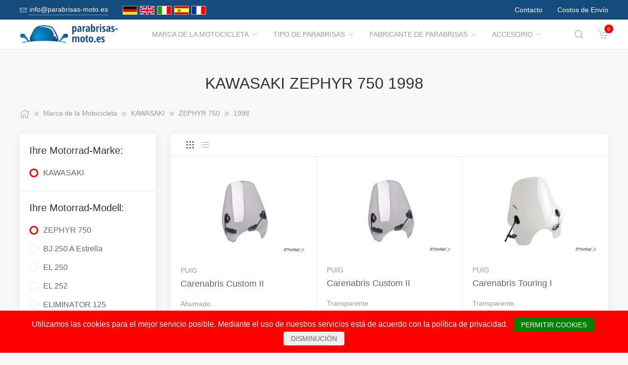

--- FILE ---
content_type: text/html; charset=UTF-8
request_url: https://www.parabrisas-moto.es/Marca_de_la_Motocicleta/1058708__1998.html
body_size: 22291
content:
<!DOCTYPE html>
<html lang="de">
<head>
    <meta charset="UTF-8">
    <meta http-equiv="x-ua-compatible" content="ie=edge">
    <meta name="viewport" content="width=device-width, initial-scale=1">
    <title>    KAWASAKI ZEPHYR 750 1998
</title>

    <meta name="robots" content="index,follow,noodp"/>
    <link rel="icon" type="image/png" sizes="32x32" href="/res/img/group-wind/favicon.ico"/>
    <meta itemprop="copyrightHolder" content="Motorradzubehör Hornig"/>
    <meta itemprop="isFamilyFriendly" content="True"/>
    <meta property="og:site_name" content=""/>
    <meta property="og:type" content="website"/>
        <meta property="og:title" content="KAWASAKI ZEPHYR 750 1998" />
    <link rel="canonical" href="https://parabrisas-moto.es/Marca_de_la_Motocicleta/1058708__1998.html">
    <link rel="stylesheet" href="/res/styles/style.css?v8">
            <link rel="stylesheet" href="/build/app.e1d16156.css">
                <style>
        .tm-toolbar-container:not(.uk-navbar-transparent),
        .uk-section-secondary{
            background-color:  #154c7d;
            background: #154c7d;
        }
        .uk-link, a{
            color: #1480dc
        }
        .uk-link:hover, a:hover {
            color: #ff0000
        }
    </style>
    <script src="/res/scripts/uikit.js"></script>
    <script src="/res/scripts/uikit-icons.js"></script>
</head>
<body>
<header>
    <div class="uk-navbar-container uk-light uk-visible@m tm-toolbar-container">
        <div class="uk-container" uk-navbar>
            <div class="uk-navbar-left">
                <nav>
                    <ul class="uk-navbar-nav">
                        <li>
                            <a href="mailto:info@parabrisas-moto.es">
                                <span class="uk-margin-xsmall-right" uk-icon="icon: mail; ratio: .75;"></span>
                                <span class="tm-pseudo">info@parabrisas-moto.es</span>
                            </a>
                        </li>
                        <li>
                            <div class="uk-navbar-item">
                        <a href="https://www.motorrad-windschilder.de" hreflang="de"><img src="/res/img/flags/de.gif" style="width: 30px; margin-right: 5px;" alt="motorrad-windschilder.de"/></a>
                                <a href="https://www.windshield-shop.com" hreflang="en"><img src="/res/img/flags/en.gif" style="width: 30px; margin-right: 5px;" alt="windshield-shop.com"/></a>
                                <a href="https://www.parabrezza-moto.it" hreflang="it"><img src="/res/img/flags/it.gif" style="width: 30px; margin-right: 5px;" alt="parabrezza-moto.it"/></a>
                                <a href="https://www.parabrisas-moto.es" hreflang="es"><img src="/res/img/flags/es.gif" style="width: 30px; margin-right: 5px;" alt="parabrisas-moto.es"/></a>
                                <a href="https://www.pare-brise-moto.fr" hreflang="fr"><img src="/res/img/flags/fr.gif" style="width: 30px; margin-right: 5px;" alt="pare-brise-moto.fr"/></a>
            </div>
                        </li>
                    </ul>
                </nav>
            </div>
            <div class="uk-navbar-right">
                <nav>
                    <ul class="uk-navbar-nav">
                                                <li>
                            <a href="/Contacto.html">
                                Contacto                            </a>
                        </li>
                        <li>
                            <a href="/Estado_de_envio.html">
                                Costos de Envío                            </a>
                        </li>
                    </ul>
                </nav>
            </div>
        </div>
    </div>
    <div class="uk-navbar-container tm-navbar-container" uk-sticky="cls-active: tm-navbar-container-fixed">

    
    <div class="uk-container" uk-navbar>
        <div class="uk-navbar-left">
            <button class="uk-navbar-toggle uk-hidden@m" uk-toggle="target: #nav-offcanvas" uk-navbar-toggle-icon></button>
            <a class="uk-navbar-item uk-logo" href="/"><img src="/res/img/logos/parabrisas-moto.es.png" width="240" alt="Motorrad Windschilder online kaufen"></a>
            <nav class="uk-visible@m">
                <ul class="uk-navbar-nav">
                                                                                                                    <li>
                                <a href="/Marca_de_la_Motocicleta.html">Marca de la Motocicleta<span class="uk-margin-xsmall-left" uk-icon="icon: chevron-down; ratio: .75;"></span></a>
                                <div class="uk-navbar-dropdown uk-margin-remove uk-padding-remove-vertical" uk-drop="pos: bottom-justify;delay-show: 125;delay-hide: 50;duration: 75;boundary: .tm-navbar-container;boundary-align: true;pos: bottom-justify;flip: x">
                                    <div class="uk-container uk-container-small uk-margin-top uk-margin-bottom">

                                        <ul class="uk-nav uk-nav-default uk-column-1-4">
                                                                                                                                                                                                        <li><a href="/Marca_de_la_Motocicleta/12844__APRILIA.html">APRILIA</a></li>
                                                                                                                                                                                                                                                                                                            <li><a href="/Marca_de_la_Motocicleta/1914939__ARENA.html">ARENA</a></li>
                                                                                                                                                                                                                                                                                                            <li><a href="/Marca_de_la_Motocicleta/1493101__Askoll.html">Askoll</a></li>
                                                                                                                                                                                                                                                                                                            <li><a href="/Marca_de_la_Motocicleta/857312__Benelli.html">Benelli</a></li>
                                                                                                                                                                                                                                                                                                            <li><a href="/Marca_de_la_Motocicleta/12866__BMW.html">BMW</a></li>
                                                                                                                                                                                                                                                                                                            <li><a href="/Marca_de_la_Motocicleta/1537165__Brixton.html">Brixton</a></li>
                                                                                                                                                                                                                                                                                                            <li><a href="/Marca_de_la_Motocicleta/12917__BRP_CAN_AM.html">BRP-CAN-AM</a></li>
                                                                                                                                                                                                                                                                                                            <li><a href="/Marca_de_la_Motocicleta/1913670__BSA.html">BSA</a></li>
                                                                                                                                                                                                                                                                                                            <li><a href="/Marca_de_la_Motocicleta/12919__CAGIVA.html">CAGIVA</a></li>
                                                                                                                                                                                                                                                                                                            <li><a href="/Marca_de_la_Motocicleta/1374262__CAN_AM.html">CAN-AM</a></li>
                                                                                                                                                                                                                                                                                                            <li><a href="/Marca_de_la_Motocicleta/1693146__CF_Moto.html">CF Moto</a></li>
                                                                                                                                                                                                                                                                                                            <li><a href="/Marca_de_la_Motocicleta/1813265__CFMOTO.html">CFMOTO</a></li>
                                                                                                                                                                                                                                                                                                                                                                                                        <li><a href="/Marca_de_la_Motocicleta/12926__DAELIM.html">DAELIM</a></li>
                                                                                                                                                                                                                                                                                                            <li><a href="/Marca_de_la_Motocicleta/1320732__Derbi.html">Derbi</a></li>
                                                                                                                                                                                                                                                                                                            <li><a href="/Marca_de_la_Motocicleta/759836__DERBY.html">DERBY</a></li>
                                                                                                                                                                                                                                                                                                                                                                                                        <li><a href="/Marca_de_la_Motocicleta/12928__DUCATI.html">DUCATI</a></li>
                                                                                                                                                                                                                                                                                                                                                                                                        <li><a href="/Marca_de_la_Motocicleta/1003559__Fantic.html">Fantic</a></li>
                                                                                                                                                                                                                                                                                                            <li><a href="/Marca_de_la_Motocicleta/1729689__GAS_GAS.html">GAS GAS</a></li>
                                                                                                                                                                                                                                                                                                            <li><a href="/Marca_de_la_Motocicleta/1903657__GASGAS.html">GASGAS</a></li>
                                                                                                                                                                                                                                                                                                            <li><a href="/Marca_de_la_Motocicleta/13578__GILERA.html">GILERA</a></li>
                                                                                                                                                                                                                                                                                                            <li><a href="/Marca_de_la_Motocicleta/1064987__Harley_Davidson.html">Harley Davidson</a></li>
                                                                                                                                                                                                                                                                                                            <li><a href="/Marca_de_la_Motocicleta/12981__HARLEY_DAVIDSON.html">HARLEY-DAVIDSON</a></li>
                                                                                                                                                                                                                                                                                                                                                                                                        <li><a href="/Marca_de_la_Motocicleta/12986__HONDA.html">HONDA</a></li>
                                                                                                                                                                                                                                                                                                            <li><a href="/Marca_de_la_Motocicleta/1914932__HORWIN.html">HORWIN</a></li>
                                                                                                                                                                                                                                                                                                            <li><a href="/Marca_de_la_Motocicleta/1055720__Husqvarna.html">Husqvarna</a></li>
                                                                                                                                                                                                                                                                                                            <li><a href="/Marca_de_la_Motocicleta/38427__HYOSUNG.html">HYOSUNG</a></li>
                                                                                                                                                                                                                                                                                                            <li><a href="/Marca_de_la_Motocicleta/1054940__Indian.html">Indian</a></li>
                                                                                                                                                                                                                                                                                                            <li><a href="/Marca_de_la_Motocicleta/58458__JAWA.html">JAWA</a></li>
                                                                                                                                                                                                                                                                                                            <li><a href="/Marca_de_la_Motocicleta/38426__Jonway.html">Jonway</a></li>
                                                                                                                                                                                                                                                                                                            <li><a href="/Marca_de_la_Motocicleta/13079__KAWASAKI.html">KAWASAKI</a></li>
                                                                                                                                                                                                                                                                                                            <li><a href="/Marca_de_la_Motocicleta/170506__Keeway.html">Keeway</a></li>
                                                                                                                                                                                                                                                                                                            <li><a href="/Marca_de_la_Motocicleta/1916066__KOVE.html">KOVE</a></li>
                                                                                                                                                                                                                                                                                                            <li><a href="/Marca_de_la_Motocicleta/13171__KTM.html">KTM</a></li>
                                                                                                                                                                                                                                                                                                            <li><a href="/Marca_de_la_Motocicleta/62627__KWANGYANG.html">KWANGYANG</a></li>
                                                                                                                                                                                                                                                                                                            <li><a href="/Marca_de_la_Motocicleta/13569__KYMCO.html">KYMCO</a></li>
                                                                                                                                                                                                                                                                                                            <li><a href="/Marca_de_la_Motocicleta/172519__LAVERDA.html">LAVERDA</a></li>
                                                                                                                                                                                                                                                                                                            <li><a href="/Marca_de_la_Motocicleta/51830__LML.html">LML</a></li>
                                                                                                                                                                                                                                                                                                            <li><a href="/Marca_de_la_Motocicleta/1729296__MACBOR.html">MACBOR</a></li>
                                                                                                                                                                                                                                                                                                            <li><a href="/Marca_de_la_Motocicleta/38423__MALAGUTI.html">MALAGUTI</a></li>
                                                                                                                                                                                                                                                                                                            <li><a href="/Marca_de_la_Motocicleta/1053713__Mash.html">Mash</a></li>
                                                                                                                                                                                                                                                                                                            <li><a href="/Marca_de_la_Motocicleta/1056149__Mondial.html">Mondial</a></li>
                                                                                                                                                                                                                                                                                                            <li><a href="/Marca_de_la_Motocicleta/992585__Moto_Guzzi.html">Moto Guzzi</a></li>
                                                                                                                                                                                                                                                                                                            <li><a href="/Marca_de_la_Motocicleta/1693398__Moto_Morini.html">Moto Morini</a></li>
                                                                                                                                                                                                                                                                                                            <li><a href="/Marca_de_la_Motocicleta/13173__MOTOGUZZI.html">MOTOGUZZI</a></li>
                                                                                                                                                                                                                                                                                                            <li><a href="/Marca_de_la_Motocicleta/1053746__MV_Agusta.html">MV Agusta</a></li>
                                                                                                                                                                                                                                                                                                            <li><a href="/Marca_de_la_Motocicleta/13182__MVAGUSTA.html">MVAGUSTA</a></li>
                                                                                                                                                                                                                                                                                                                                                                                                        <li><a href="/Marca_de_la_Motocicleta/1493092__NIU.html">NIU</a></li>
                                                                                                                                                                                                                                                                                                            <li><a href="/Marca_de_la_Motocicleta/13561__PEUGEOT.html">PEUGEOT</a></li>
                                                                                                                                                                                                                                                                                                            <li><a href="/Marca_de_la_Motocicleta/13580__PIAGGIO.html">PIAGGIO</a></li>
                                                                                                                                                                                                                                                                                                                                                                                                        <li><a href="/Marca_de_la_Motocicleta/58555__Polaris.html">Polaris</a></li>
                                                                                                                                                                                                                                                                                                            <li><a href="/Marca_de_la_Motocicleta/1815974__QJ.html">QJ</a></li>
                                                                                                                                                                                                                                                                                                            <li><a href="/Marca_de_la_Motocicleta/1898422__QJ_Motor.html">QJ Motor</a></li>
                                                                                                                                                                                                                                                                                                            <li><a href="/Marca_de_la_Motocicleta/1054091__Royal_Enfield.html">Royal Enfield</a></li>
                                                                                                                                                                                                                                                                                                            <li><a href="/Marca_de_la_Motocicleta/172597__S_und_TMOTORS.html">S&amp;TMOTORS</a></li>
                                                                                                                                                                                                                                                                                                            <li><a href="/Marca_de_la_Motocicleta/38424__SACHS.html">SACHS</a></li>
                                                                                                                                                                                                                                                                                                            <li><a href="/Marca_de_la_Motocicleta/172642__SCCM.html">SCCM</a></li>
                                                                                                                                                                                                                                                                                                            <li><a href="/Marca_de_la_Motocicleta/1814369__SEAT.html">SEAT</a></li>
                                                                                                                                                                                                                                                                                                                                                                                                        <li><a href="/Marca_de_la_Motocicleta/1730103__SILENCE.html">SILENCE</a></li>
                                                                                                                                                                                                                                                                                                            <li><a href="/Marca_de_la_Motocicleta/13193__SUZUKI.html">SUZUKI</a></li>
                                                                                                                                                                                                                                                                                                            <li><a href="/Marca_de_la_Motocicleta/13560__SYM.html">SYM</a></li>
                                                                                                                                                                                                                                                                                                            <li><a href="/Marca_de_la_Motocicleta/60127__Tauris.html">Tauris</a></li>
                                                                                                                                                                                                                                                                                                            <li><a href="/Marca_de_la_Motocicleta/13287__TRIUMPH.html">TRIUMPH</a></li>
                                                                                                                                                                                                                                                                                                            <li><a href="/Marca_de_la_Motocicleta/1065758__Universal.html">Universal</a></li>
                                                                                                                                                                                                                                                                                                            <li><a href="/Marca_de_la_Motocicleta/40569__Vectrix.html">Vectrix</a></li>
                                                                                                                                                                                                                                                                                                            <li><a href="/Marca_de_la_Motocicleta/38422__Vespa.html">Vespa</a></li>
                                                                                                                                                                                                                                                                                                            <li><a href="/Marca_de_la_Motocicleta/172717__VICTORY_POLARIS.html">VICTORY-POLARIS</a></li>
                                                                                                                                                                                                                                                                                                            <li><a href="/Marca_de_la_Motocicleta/1593913__VOGE.html">VOGE</a></li>
                                                                                                                                                                                                                                                                                                            <li><a href="/Marca_de_la_Motocicleta/13313__VOXAN.html">VOXAN</a></li>
                                                                                                                                                                                                                                                                                                            <li><a href="/Marca_de_la_Motocicleta/13316__YAMAHA.html">YAMAHA</a></li>
                                                                                                                                                                                                                                                                                                            <li><a href="/Marca_de_la_Motocicleta/172855__ZERO.html">ZERO</a></li>
                                                                                                                                                                                                                                                                                                            <li><a href="/Marca_de_la_Motocicleta/1593253__ZONTES.html">ZONTES</a></li>
                                                                                                                                                                                        </ul>
                                    </div>
                                </div>
                            </li>
                                                                                                <li>
                                <a href="/Tipo_de_Parabrisas.html">Tipo de Parabrisas<span class="uk-margin-xsmall-left" uk-icon="icon: chevron-down; ratio: .75;"></span></a>
                                <div class="uk-navbar-dropdown uk-margin-remove uk-padding-remove-vertical" uk-drop="pos: bottom-justify;delay-show: 125;delay-hide: 50;duration: 75;boundary: .tm-navbar-container;boundary-align: true;pos: bottom-justify;flip: x">
                                    <div class="uk-container uk-container-small uk-margin-top uk-margin-bottom">

                                        <ul class="uk-nav uk-nav-default uk-column-1-4">
                                                                                                                                                                                                                                                                                                                                                                                                                                                                                                                                                                                                                                                                                                                                                                                                                                                                                                                                                                                                                                                                                                                                                                                                                                                                                                                                                                                                                                                                                                                                                                                                                                                                                                                                                                                                                                                                                                                                                                                                                                                                                                                                                                                                                                                                                                                                                                                                                                                                                                                                                                                                                                                                                                                                                                                                                                                                                                                                                                                                                                                                                                                                                                                                                                                                                                                                                                                                                                                                                                                                                                                                                                                                                                                                                                                                                                                                                                                                                                                                                                                                                                                                                                                                                                                                                                                                                                                                                                                                                                                                                                                                                                                                                                                                                                                                                                                                                                                                                                                                                                                                                                                                                                                                                                                                                                                                                                                                                                                                                                                                                                                                                                                                                                                                                                                                                                                                                                                                                                                                                                                                                                                                                                                                                                                                                                                                                                                                                                                                                                                                                                                                                                                                                                                                                                                                                                                                                                                                                                                                                                                                                                                                                                                                                                                                                                                                                                                                                                                                                                                                                            </ul>
                                    </div>
                                </div>
                            </li>
                                                                                                <li>
                                <a href="/Fabricante_de_Parabrisas.html">Fabricante de Parabrisas<span class="uk-margin-xsmall-left" uk-icon="icon: chevron-down; ratio: .75;"></span></a>
                                <div class="uk-navbar-dropdown uk-margin-remove uk-padding-remove-vertical" uk-drop="pos: bottom-justify;delay-show: 125;delay-hide: 50;duration: 75;boundary: .tm-navbar-container;boundary-align: true;pos: bottom-justify;flip: x">
                                    <div class="uk-container uk-container-small uk-margin-top uk-margin-bottom">

                                        <ul class="uk-nav uk-nav-default uk-column-1-4">
                                                                                                                                                                                                                                                                                                                                                                                                                                                                                                                                                                                                                                                                                                                                                                                                                                                                                                                                                                                                                                                                                                                                                                                                                                                                                                                                                                                                                                                                                                                                                                                                                                                                                                                                                                                                                                                                                                                                                                                                                                                                                                                                                                                                                                                                                                                                                                                                                                                                                                                                                                                                                                                                                                                                                                                                                                                                                                                                                                                                                                                                                                                                                                                                                                                                                                                                                                                                                                                                                                                                                                                                                                                                                                                                                                                                                                                                                                                                                                                                                                                                                                                                                                                                                                                                                                                                                                                                                                                                                                                                                                                                                                                                                                                                                                                                                                                                                                                                                                                                                                                                                                                                                                                                                                                                                                                                                                                                                                                                                                                                                                                                                                                                                                                                                                                                                                                                                                                                                                                                                                                                                                                                                                                                                                                                                                                                                                                                                                                                                                                                                                                                                                                                                                                                                                                                                                                                                                                                                                                                                                                                                                                                                                                                                                                                                                                                                                                                                                                                                                                                                            </ul>
                                    </div>
                                </div>
                            </li>
                                                                                                <li>
                                <a href="/Accesorio.html">Accesorio<span class="uk-margin-xsmall-left" uk-icon="icon: chevron-down; ratio: .75;"></span></a>
                                <div class="uk-navbar-dropdown uk-margin-remove uk-padding-remove-vertical" uk-drop="pos: bottom-justify;delay-show: 125;delay-hide: 50;duration: 75;boundary: .tm-navbar-container;boundary-align: true;pos: bottom-justify;flip: x">
                                    <div class="uk-container uk-container-small uk-margin-top uk-margin-bottom">

                                        <ul class="uk-nav uk-nav-default uk-column-1-4">
                                                                                                                                                                                                                                                                                                                                                                                                                                                                                                                                                                                                                                                                                                                                                                                                                                                                                                                                                                                                                                                                                                                                                                                                                                                                                                                                                        <li><a href="/Accesorio/15609__Cosas_tiles.html">Cosas útiles</a></li>
                                                                                                                                                                                                                                                                                                                                                                                                                                                                                                                                                                                                <li><a href="/Accesorio/15610__Detergente.html">Detergente</a></li>
                                                                                                                                                                                                                                                                                                                                                                                                        <li><a href="/Accesorio/15607__Equipaje.html">Equipaje</a></li>
                                                                                                                                                                                                                                                                                                                                                                                                                                                                                                                                                                                                                                                                                                                                                                                                                                                                                    <li><a href="/Accesorio/15613__Herramientas.html">Herramientas</a></li>
                                                                                                                                                                                                                                                                                                                                                                                                                                                                                                                                                                                                                                                                                                                                                                                                                                                                                                                                                                                                                                                                                                                                                                                                                                                                                                                                                                                                                                                                                                                                                                                                                                                                                                                                                                                                                                                                                                                                                                                                                                                                                                                                                                                                                                                                                                                                                                                                                                                                                                                                                                                                            <li><a href="/Accesorio/15608__Navegacin_y_Comunicacin.html">Navegación y Comunicación</a></li>
                                                                                                                                                                                                                                                                                                                                                                                                                                                                                                                                                                                                <li><a href="/Accesorio/15612__Piezas_de_recambio.html">Piezas de recambio</a></li>
                                                                                                                                                                                                                                                                                                                                                                                                                                                                                                                                                                                                                                                                                                                                                                                                                                                                                                                                                                                                                                                                            <li><a href="/Accesorio/15611__Seguridad.html">Seguridad</a></li>
                                                                                                                                                                                                                                                                                                                                                                                                                                                                                                                                                                                                                                                                                                                                                                                                                                                                                                                                                                                                                                                                                                                                                                                                                                                                                                                                                                                                                                                                                                                                </ul>
                                    </div>
                                </div>
                            </li>
                                            
                </ul>
            </nav>
        </div>
        <div class="uk-navbar-right">

            <a class="uk-navbar-toggle tm-navbar-button" href="#" uk-search-icon></a>
            <div class="uk-navbar-dropdown uk-padding-small uk-margin-remove" uk-drop="mode: click;cls-drop: uk-navbar-dropdown;boundary: .tm-navbar-container;boundary-align: true;pos: bottom-justify;flip: x">
                <div class="uk-container">
                    <div class="uk-grid-small uk-flex-middle" uk-grid>
                        <div class="uk-width-expand">
                            <form class="uk-search uk-search-navbar uk-width-1-1" action="/Search.html" method="get">
                                <input class="uk-search-input" type="search" placeholder="Search…" autofocus name="q"></form>
                        </div>
                        <div class="uk-width-auto"><a class="uk-navbar-dropdown-close" href="#" uk-close></a>
                        </div>
                    </div>
                </div>
            </div>

            <div id="basket-counter-icon">
                <basket-counter-icon initial-count="0"/>
            </div>
        </div>
    </div>
</div>

</header>
<div class="uk-offcanvas-content">

    <main>
        <section>
            <div class="uk-container">
                        
    <section class="uk-section uk-section-small">
        <div class="uk-container">
            <div class="uk-grid-medium uk-child-width-1-1" uk-grid>
                <div class="uk-text-center">
                    <h1 class="uk-margin-small-top uk-margin-remove-bottom">
                        KAWASAKI ZEPHYR 750 1998
                    </h1>
                </div>

                <div class="breadcrumb-cnt">
    <ul class="uk-breadcrumb" vocab="https://schema.org/" typeof="BreadcrumbList">
        <li property="itemListElement" typeof="ListItem">
            <a href="/" property="item" typeof="WebPage"><span uk-icon="icon: home"></span><span property="name" style="display: none">parabrisas-moto.es</span></a>
            <i uk-icon="icon: chevron-double-right"></i>
            <meta property="position" content="1">
        </li>
                    <li property="itemListElement" typeof="ListItem">
                <a href="/Marca_de_la_Motocicleta.html" property="item" typeof="WebPage">
                    <span property="name">Marca de la Motocicleta</span>
                </a>
                                    <i uk-icon="icon: chevron-double-right"></i>
                                <meta property="position" content="2">
            </li>
                    <li property="itemListElement" typeof="ListItem">
                <a href="/Marca_de_la_Motocicleta/13079__KAWASAKI.html" property="item" typeof="WebPage">
                    <span property="name">KAWASAKI</span>
                </a>
                                    <i uk-icon="icon: chevron-double-right"></i>
                                <meta property="position" content="3">
            </li>
                    <li property="itemListElement" typeof="ListItem">
                <a href="/Marca_de_la_Motocicleta/124779__ZEPHYR_750.html" property="item" typeof="WebPage">
                    <span property="name">ZEPHYR 750</span>
                </a>
                                    <i uk-icon="icon: chevron-double-right"></i>
                                <meta property="position" content="4">
            </li>
                    <li property="itemListElement" typeof="ListItem">
                <a href="/Marca_de_la_Motocicleta/1058708__1998.html" property="item" typeof="WebPage">
                    <span property="name">1998</span>
                </a>
                                <meta property="position" content="5">
            </li>
            </ul>
</div>

                <div>
                    <div class="uk-grid-medium" uk-grid>
                                                    <aside class="uk-width-1-4 tm-aside-column tm-filters" id="filters" uk-offcanvas="overlay: true; container: false;">
                            <div class="uk-offcanvas-bar uk-padding-remove">
                                <div class="uk-card uk-card-default uk-card-small uk-flex uk-flex-column uk-height-1-1">
                                    <div class="uk-margin-remove uk-flex-1 uk-overflow-auto" uk-accordion="multiple: true; targets: &gt; .js-accordion-section" style="flex-basis: auto">

                                                                                <section class="uk-card-small uk-card-body"><h4 class="uk-margin-small-bottom">
                                            Ihre Motorrad-Marke:
                                            </h4>
                                            <div class="uk-accordion-content">
                                                <ul class="uk-list tm-scrollbox">
                                                    <li>
                                                        <input class="tm-checkbox" id="mark-13079" name="mark" value="13079" type="checkbox" checked disabled>
                                                        <label for="mark-13079"><span>KAWASAKI</span></label>
                                                    </li>
                                                </ul>
                                            </div>
                                        </section>
                                        
                                                                                <section class="uk-card-small uk-card-body">
                                            <h4 class="uk-margin-small-bottom">
                                                                                                    Ihre Motorrad-Modell:
                                                                                            </h4>
                                            <div class="uk-accordion-content">
                                                <ul class="uk-list tm-scrollbox">
                                                                                                        <li>
                                                        <input
                                                            class="tm-checkbox"
                                                            id="model-124779"
                                                            name="model"
                                                            value="124779"
                                                            type="checkbox"
                                                                                                                            checked                                                                                                                    >
                                                        <label
                                                            for="brand-124779"
                                                            class="js-imitate-link"
                                                            data-href="/Marca_de_la_Motocicleta/124779__ZEPHYR_750.html"
                                                        >
                                                            <span>ZEPHYR 750</span>
                                                        </label>
                                                    </li>
                                                                                                        <li>
                                                        <input
                                                            class="tm-checkbox"
                                                            id="model-62583"
                                                            name="model"
                                                            value="62583"
                                                            type="checkbox"
                                                                                                                                                                                                                                                >
                                                        <label
                                                            for="brand-62583"
                                                            class="js-imitate-link"
                                                            data-href="/Marca_de_la_Motocicleta/62583__BJ_250_A_Estrella.html"
                                                        >
                                                            <span>BJ 250 A Estrella</span>
                                                        </label>
                                                    </li>
                                                                                                        <li>
                                                        <input
                                                            class="tm-checkbox"
                                                            id="model-122844"
                                                            name="model"
                                                            value="122844"
                                                            type="checkbox"
                                                                                                                                                                                                                                                >
                                                        <label
                                                            for="brand-122844"
                                                            class="js-imitate-link"
                                                            data-href="/Marca_de_la_Motocicleta/122844__EL_250.html"
                                                        >
                                                            <span>EL 250</span>
                                                        </label>
                                                    </li>
                                                                                                        <li>
                                                        <input
                                                            class="tm-checkbox"
                                                            id="model-122874"
                                                            name="model"
                                                            value="122874"
                                                            type="checkbox"
                                                                                                                                                                                                                                                >
                                                        <label
                                                            for="brand-122874"
                                                            class="js-imitate-link"
                                                            data-href="/Marca_de_la_Motocicleta/122874__EL_252.html"
                                                        >
                                                            <span>EL 252</span>
                                                        </label>
                                                    </li>
                                                                                                        <li>
                                                        <input
                                                            class="tm-checkbox"
                                                            id="model-612423"
                                                            name="model"
                                                            value="612423"
                                                            type="checkbox"
                                                                                                                                                                                                                                                >
                                                        <label
                                                            for="brand-612423"
                                                            class="js-imitate-link"
                                                            data-href="/Marca_de_la_Motocicleta/612423__ELIMINATOR_125.html"
                                                        >
                                                            <span>ELIMINATOR 125</span>
                                                        </label>
                                                    </li>
                                                                                                        <li>
                                                        <input
                                                            class="tm-checkbox"
                                                            id="model-760226"
                                                            name="model"
                                                            value="760226"
                                                            type="checkbox"
                                                                                                                                                                                                                                                >
                                                        <label
                                                            for="brand-760226"
                                                            class="js-imitate-link"
                                                            data-href="/Marca_de_la_Motocicleta/760226__Eliminator_250.html"
                                                        >
                                                            <span>Eliminator 250</span>
                                                        </label>
                                                    </li>
                                                                                                        <li>
                                                        <input
                                                            class="tm-checkbox"
                                                            id="model-1903950"
                                                            name="model"
                                                            value="1903950"
                                                            type="checkbox"
                                                                                                                                                                                                                                                >
                                                        <label
                                                            for="brand-1903950"
                                                            class="js-imitate-link"
                                                            data-href="/Marca_de_la_Motocicleta/1903950__Eliminator_500.html"
                                                        >
                                                            <span>Eliminator 500</span>
                                                        </label>
                                                    </li>
                                                                                                        <li>
                                                        <input
                                                            class="tm-checkbox"
                                                            id="model-1913707"
                                                            name="model"
                                                            value="1913707"
                                                            type="checkbox"
                                                                                                                                                                                                                                                >
                                                        <label
                                                            for="brand-1913707"
                                                            class="js-imitate-link"
                                                            data-href="/Marca_de_la_Motocicleta/1913707__ELIMINATOR_500_SE.html"
                                                        >
                                                            <span>ELIMINATOR 500 SE</span>
                                                        </label>
                                                    </li>
                                                                                                        <li>
                                                        <input
                                                            class="tm-checkbox"
                                                            id="model-760211"
                                                            name="model"
                                                            value="760211"
                                                            type="checkbox"
                                                                                                                                                                                                                                                >
                                                        <label
                                                            for="brand-760211"
                                                            class="js-imitate-link"
                                                            data-href="/Marca_de_la_Motocicleta/760211__Eliminator_600.html"
                                                        >
                                                            <span>Eliminator 600</span>
                                                        </label>
                                                    </li>
                                                                                                        <li>
                                                        <input
                                                            class="tm-checkbox"
                                                            id="model-760205"
                                                            name="model"
                                                            value="760205"
                                                            type="checkbox"
                                                                                                                                                                                                                                                >
                                                        <label
                                                            for="brand-760205"
                                                            class="js-imitate-link"
                                                            data-href="/Marca_de_la_Motocicleta/760205__Eliminator_900.html"
                                                        >
                                                            <span>Eliminator 900</span>
                                                        </label>
                                                    </li>
                                                                                                        <li>
                                                        <input
                                                            class="tm-checkbox"
                                                            id="model-123024"
                                                            name="model"
                                                            value="123024"
                                                            type="checkbox"
                                                                                                                                                                                                                                                >
                                                        <label
                                                            for="brand-123024"
                                                            class="js-imitate-link"
                                                            data-href="/Marca_de_la_Motocicleta/123024__EN_500.html"
                                                        >
                                                            <span>EN 500</span>
                                                        </label>
                                                    </li>
                                                                                                        <li>
                                                        <input
                                                            class="tm-checkbox"
                                                            id="model-1059020"
                                                            name="model"
                                                            value="1059020"
                                                            type="checkbox"
                                                                                                                                                                                                                                                >
                                                        <label
                                                            for="brand-1059020"
                                                            class="js-imitate-link"
                                                            data-href="/Marca_de_la_Motocicleta/1059020__EN500.html"
                                                        >
                                                            <span>EN500</span>
                                                        </label>
                                                    </li>
                                                                                                        <li>
                                                        <input
                                                            class="tm-checkbox"
                                                            id="model-13087"
                                                            name="model"
                                                            value="13087"
                                                            type="checkbox"
                                                                                                                                                                                                                                                >
                                                        <label
                                                            for="brand-13087"
                                                            class="js-imitate-link"
                                                            data-href="/Marca_de_la_Motocicleta/13087__ER_5.html"
                                                        >
                                                            <span>ER 5</span>
                                                        </label>
                                                    </li>
                                                                                                        <li>
                                                        <input
                                                            class="tm-checkbox"
                                                            id="model-39472"
                                                            name="model"
                                                            value="39472"
                                                            type="checkbox"
                                                                                                                                                                                                                                                >
                                                        <label
                                                            for="brand-39472"
                                                            class="js-imitate-link"
                                                            data-href="/Marca_de_la_Motocicleta/39472__ER_6F.html"
                                                        >
                                                            <span>ER 6F</span>
                                                        </label>
                                                    </li>
                                                                                                        <li>
                                                        <input
                                                            class="tm-checkbox"
                                                            id="model-39488"
                                                            name="model"
                                                            value="39488"
                                                            type="checkbox"
                                                                                                                                                                                                                                                >
                                                        <label
                                                            for="brand-39488"
                                                            class="js-imitate-link"
                                                            data-href="/Marca_de_la_Motocicleta/39488__ER_6N.html"
                                                        >
                                                            <span>ER 6N</span>
                                                        </label>
                                                    </li>
                                                                                                        <li>
                                                        <input
                                                            class="tm-checkbox"
                                                            id="model-992519"
                                                            name="model"
                                                            value="992519"
                                                            type="checkbox"
                                                                                                                                                                                                                                                >
                                                        <label
                                                            for="brand-992519"
                                                            class="js-imitate-link"
                                                            data-href="/Marca_de_la_Motocicleta/992519__ER_5.html"
                                                        >
                                                            <span>ER-5</span>
                                                        </label>
                                                    </li>
                                                                                                        <li>
                                                        <input
                                                            class="tm-checkbox"
                                                            id="model-1537657"
                                                            name="model"
                                                            value="1537657"
                                                            type="checkbox"
                                                                                                                                                                                                                                                >
                                                        <label
                                                            for="brand-1537657"
                                                            class="js-imitate-link"
                                                            data-href="/Marca_de_la_Motocicleta/1537657__ER_5_TWISTER.html"
                                                        >
                                                            <span>ER-5 TWISTER</span>
                                                        </label>
                                                    </li>
                                                                                                        <li>
                                                        <input
                                                            class="tm-checkbox"
                                                            id="model-1059104"
                                                            name="model"
                                                            value="1059104"
                                                            type="checkbox"
                                                                                                                                                                                                                                                >
                                                        <label
                                                            for="brand-1059104"
                                                            class="js-imitate-link"
                                                            data-href="/Marca_de_la_Motocicleta/1059104__ER_6F.html"
                                                        >
                                                            <span>ER-6F</span>
                                                        </label>
                                                    </li>
                                                                                                        <li>
                                                        <input
                                                            class="tm-checkbox"
                                                            id="model-1056011"
                                                            name="model"
                                                            value="1056011"
                                                            type="checkbox"
                                                                                                                                                                                                                                                >
                                                        <label
                                                            for="brand-1056011"
                                                            class="js-imitate-link"
                                                            data-href="/Marca_de_la_Motocicleta/1056011__ER_6N.html"
                                                        >
                                                            <span>ER-6N</span>
                                                        </label>
                                                    </li>
                                                                                                        <li>
                                                        <input
                                                            class="tm-checkbox"
                                                            id="model-123159"
                                                            name="model"
                                                            value="123159"
                                                            type="checkbox"
                                                                                                                                                                                                                                                >
                                                        <label
                                                            for="brand-123159"
                                                            class="js-imitate-link"
                                                            data-href="/Marca_de_la_Motocicleta/123159__ESTERELLA_250.html"
                                                        >
                                                            <span>ESTERELLA 250</span>
                                                        </label>
                                                    </li>
                                                                                                        <li>
                                                        <input
                                                            class="tm-checkbox"
                                                            id="model-123189"
                                                            name="model"
                                                            value="123189"
                                                            type="checkbox"
                                                                                                                                                                                                                                                >
                                                        <label
                                                            for="brand-123189"
                                                            class="js-imitate-link"
                                                            data-href="/Marca_de_la_Motocicleta/123189__GPX_600_R.html"
                                                        >
                                                            <span>GPX 600 R</span>
                                                        </label>
                                                    </li>
                                                                                                        <li>
                                                        <input
                                                            class="tm-checkbox"
                                                            id="model-123219"
                                                            name="model"
                                                            value="123219"
                                                            type="checkbox"
                                                                                                                                                                                                                                                >
                                                        <label
                                                            for="brand-123219"
                                                            class="js-imitate-link"
                                                            data-href="/Marca_de_la_Motocicleta/123219__GPX_750_R.html"
                                                        >
                                                            <span>GPX 750 R</span>
                                                        </label>
                                                    </li>
                                                                                                        <li>
                                                        <input
                                                            class="tm-checkbox"
                                                            id="model-1084856"
                                                            name="model"
                                                            value="1084856"
                                                            type="checkbox"
                                                                                                                                                                                                                                                >
                                                        <label
                                                            for="brand-1084856"
                                                            class="js-imitate-link"
                                                            data-href="/Marca_de_la_Motocicleta/1084856__GPZ_1000_RX.html"
                                                        >
                                                            <span>GPZ 1000 RX</span>
                                                        </label>
                                                    </li>
                                                                                                        <li>
                                                        <input
                                                            class="tm-checkbox"
                                                            id="model-13094"
                                                            name="model"
                                                            value="13094"
                                                            type="checkbox"
                                                                                                                                                                                                                                                >
                                                        <label
                                                            for="brand-13094"
                                                            class="js-imitate-link"
                                                            data-href="/Marca_de_la_Motocicleta/13094__GPZ_1100.html"
                                                        >
                                                            <span>GPZ 1100</span>
                                                        </label>
                                                    </li>
                                                                                                        <li>
                                                        <input
                                                            class="tm-checkbox"
                                                            id="model-1084850"
                                                            name="model"
                                                            value="1084850"
                                                            type="checkbox"
                                                                                                                                                                                                                                                >
                                                        <label
                                                            for="brand-1084850"
                                                            class="js-imitate-link"
                                                            data-href="/Marca_de_la_Motocicleta/1084850__GPZ_1100_UT_Turbo.html"
                                                        >
                                                            <span>GPZ 1100 UT / Turbo</span>
                                                        </label>
                                                    </li>
                                                                                                        <li>
                                                        <input
                                                            class="tm-checkbox"
                                                            id="model-123279"
                                                            name="model"
                                                            value="123279"
                                                            type="checkbox"
                                                                                                                                                                                                                                                >
                                                        <label
                                                            for="brand-123279"
                                                            class="js-imitate-link"
                                                            data-href="/Marca_de_la_Motocicleta/123279__GPZ_500_S.html"
                                                        >
                                                            <span>GPZ 500 S</span>
                                                        </label>
                                                    </li>
                                                                                                        <li>
                                                        <input
                                                            class="tm-checkbox"
                                                            id="model-123324"
                                                            name="model"
                                                            value="123324"
                                                            type="checkbox"
                                                                                                                                                                                                                                                >
                                                        <label
                                                            for="brand-123324"
                                                            class="js-imitate-link"
                                                            data-href="/Marca_de_la_Motocicleta/123324__GPZ_550.html"
                                                        >
                                                            <span>GPZ 550</span>
                                                        </label>
                                                    </li>
                                                                                                        <li>
                                                        <input
                                                            class="tm-checkbox"
                                                            id="model-123354"
                                                            name="model"
                                                            value="123354"
                                                            type="checkbox"
                                                                                                                                                                                                                                                >
                                                        <label
                                                            for="brand-123354"
                                                            class="js-imitate-link"
                                                            data-href="/Marca_de_la_Motocicleta/123354__GPZ_550_UT.html"
                                                        >
                                                            <span>GPZ 550 UT</span>
                                                        </label>
                                                    </li>
                                                                                                        <li>
                                                        <input
                                                            class="tm-checkbox"
                                                            id="model-1084862"
                                                            name="model"
                                                            value="1084862"
                                                            type="checkbox"
                                                                                                                                                                                                                                                >
                                                        <label
                                                            for="brand-1084862"
                                                            class="js-imitate-link"
                                                            data-href="/Marca_de_la_Motocicleta/1084862__GPZ_600_R.html"
                                                        >
                                                            <span>GPZ 600 R</span>
                                                        </label>
                                                    </li>
                                                                                                        <li>
                                                        <input
                                                            class="tm-checkbox"
                                                            id="model-123414"
                                                            name="model"
                                                            value="123414"
                                                            type="checkbox"
                                                                                                                                                                                                                                                >
                                                        <label
                                                            for="brand-123414"
                                                            class="js-imitate-link"
                                                            data-href="/Marca_de_la_Motocicleta/123414__GPZ_750_R.html"
                                                        >
                                                            <span>GPZ 750 R</span>
                                                        </label>
                                                    </li>
                                                                                                        <li>
                                                        <input
                                                            class="tm-checkbox"
                                                            id="model-123444"
                                                            name="model"
                                                            value="123444"
                                                            type="checkbox"
                                                                                                                                                                                                                                                >
                                                        <label
                                                            for="brand-123444"
                                                            class="js-imitate-link"
                                                            data-href="/Marca_de_la_Motocicleta/123444__GPZ_750_UT_TURBO.html"
                                                        >
                                                            <span>GPZ 750 UT / TURBO</span>
                                                        </label>
                                                    </li>
                                                                                                        <li>
                                                        <input
                                                            class="tm-checkbox"
                                                            id="model-123474"
                                                            name="model"
                                                            value="123474"
                                                            type="checkbox"
                                                                                                                                                                                                                                                >
                                                        <label
                                                            for="brand-123474"
                                                            class="js-imitate-link"
                                                            data-href="/Marca_de_la_Motocicleta/123474__GPZ_900_R.html"
                                                        >
                                                            <span>GPZ 900 R</span>
                                                        </label>
                                                    </li>
                                                                                                        <li>
                                                        <input
                                                            class="tm-checkbox"
                                                            id="model-1084844"
                                                            name="model"
                                                            value="1084844"
                                                            type="checkbox"
                                                                                                                                                                                                                                                >
                                                        <label
                                                            for="brand-1084844"
                                                            class="js-imitate-link"
                                                            data-href="/Marca_de_la_Motocicleta/1084844__GTR_1000.html"
                                                        >
                                                            <span>GTR 1000</span>
                                                        </label>
                                                    </li>
                                                                                                        <li>
                                                        <input
                                                            class="tm-checkbox"
                                                            id="model-13105"
                                                            name="model"
                                                            value="13105"
                                                            type="checkbox"
                                                                                                                                                                                                                                                >
                                                        <label
                                                            for="brand-13105"
                                                            class="js-imitate-link"
                                                            data-href="/Marca_de_la_Motocicleta/13105__GTR_1400.html"
                                                        >
                                                            <span>GTR 1400</span>
                                                        </label>
                                                    </li>
                                                                                                        <li>
                                                        <input
                                                            class="tm-checkbox"
                                                            id="model-1064273"
                                                            name="model"
                                                            value="1064273"
                                                            type="checkbox"
                                                                                                                                                                                                                                                >
                                                        <label
                                                            for="brand-1064273"
                                                            class="js-imitate-link"
                                                            data-href="/Marca_de_la_Motocicleta/1064273__GTR1400.html"
                                                        >
                                                            <span>GTR1400</span>
                                                        </label>
                                                    </li>
                                                                                                        <li>
                                                        <input
                                                            class="tm-checkbox"
                                                            id="model-1067798"
                                                            name="model"
                                                            value="1067798"
                                                            type="checkbox"
                                                                                                                                                                                                                                                >
                                                        <label
                                                            for="brand-1067798"
                                                            class="js-imitate-link"
                                                            data-href="/Marca_de_la_Motocicleta/1067798__J125.html"
                                                        >
                                                            <span>J125</span>
                                                        </label>
                                                    </li>
                                                                                                        <li>
                                                        <input
                                                            class="tm-checkbox"
                                                            id="model-1067813"
                                                            name="model"
                                                            value="1067813"
                                                            type="checkbox"
                                                                                                                                                                                                                                                >
                                                        <label
                                                            for="brand-1067813"
                                                            class="js-imitate-link"
                                                            data-href="/Marca_de_la_Motocicleta/1067813__J300.html"
                                                        >
                                                            <span>J300</span>
                                                        </label>
                                                    </li>
                                                                                                        <li>
                                                        <input
                                                            class="tm-checkbox"
                                                            id="model-123624"
                                                            name="model"
                                                            value="123624"
                                                            type="checkbox"
                                                                                                                                                                                                                                                >
                                                        <label
                                                            for="brand-123624"
                                                            class="js-imitate-link"
                                                            data-href="/Marca_de_la_Motocicleta/123624__KFX_400.html"
                                                        >
                                                            <span>KFX 400</span>
                                                        </label>
                                                    </li>
                                                                                                        <li>
                                                        <input
                                                            class="tm-checkbox"
                                                            id="model-123594"
                                                            name="model"
                                                            value="123594"
                                                            type="checkbox"
                                                                                                                                                                                                                                                >
                                                        <label
                                                            for="brand-123594"
                                                            class="js-imitate-link"
                                                            data-href="/Marca_de_la_Motocicleta/123594__KFX_50.html"
                                                        >
                                                            <span>KFX 50</span>
                                                        </label>
                                                    </li>
                                                                                                        <li>
                                                        <input
                                                            class="tm-checkbox"
                                                            id="model-123654"
                                                            name="model"
                                                            value="123654"
                                                            type="checkbox"
                                                                                                                                                                                                                                                >
                                                        <label
                                                            for="brand-123654"
                                                            class="js-imitate-link"
                                                            data-href="/Marca_de_la_Motocicleta/123654__KFX_700.html"
                                                        >
                                                            <span>KFX 700</span>
                                                        </label>
                                                    </li>
                                                                                                        <li>
                                                        <input
                                                            class="tm-checkbox"
                                                            id="model-123684"
                                                            name="model"
                                                            value="123684"
                                                            type="checkbox"
                                                                                                                                                                                                                                                >
                                                        <label
                                                            for="brand-123684"
                                                            class="js-imitate-link"
                                                            data-href="/Marca_de_la_Motocicleta/123684__KLE_500.html"
                                                        >
                                                            <span>KLE 500</span>
                                                        </label>
                                                    </li>
                                                                                                        <li>
                                                        <input
                                                            class="tm-checkbox"
                                                            id="model-123744"
                                                            name="model"
                                                            value="123744"
                                                            type="checkbox"
                                                                                                                                                                                                                                                >
                                                        <label
                                                            for="brand-123744"
                                                            class="js-imitate-link"
                                                            data-href="/Marca_de_la_Motocicleta/123744__KLR_650.html"
                                                        >
                                                            <span>KLR 650</span>
                                                        </label>
                                                    </li>
                                                                                                        <li>
                                                        <input
                                                            class="tm-checkbox"
                                                            id="model-13113"
                                                            name="model"
                                                            value="13113"
                                                            type="checkbox"
                                                                                                                                                                                                                                                >
                                                        <label
                                                            for="brand-13113"
                                                            class="js-imitate-link"
                                                            data-href="/Marca_de_la_Motocicleta/13113__KLV_1000.html"
                                                        >
                                                            <span>KLV 1000</span>
                                                        </label>
                                                    </li>
                                                                                                        <li>
                                                        <input
                                                            class="tm-checkbox"
                                                            id="model-1064258"
                                                            name="model"
                                                            value="1064258"
                                                            type="checkbox"
                                                                                                                                                                                                                                                >
                                                        <label
                                                            for="brand-1064258"
                                                            class="js-imitate-link"
                                                            data-href="/Marca_de_la_Motocicleta/1064258__KLV1000.html"
                                                        >
                                                            <span>KLV1000</span>
                                                        </label>
                                                    </li>
                                                                                                        <li>
                                                        <input
                                                            class="tm-checkbox"
                                                            id="model-123819"
                                                            name="model"
                                                            value="123819"
                                                            type="checkbox"
                                                                                                                                                                                                                                                >
                                                        <label
                                                            for="brand-123819"
                                                            class="js-imitate-link"
                                                            data-href="/Marca_de_la_Motocicleta/123819__KLX_650.html"
                                                        >
                                                            <span>KLX 650</span>
                                                        </label>
                                                    </li>
                                                                                                        <li>
                                                        <input
                                                            class="tm-checkbox"
                                                            id="model-1470622"
                                                            name="model"
                                                            value="1470622"
                                                            type="checkbox"
                                                                                                                                                                                                                                                >
                                                        <label
                                                            for="brand-1470622"
                                                            class="js-imitate-link"
                                                            data-href="/Marca_de_la_Motocicleta/1470622__KR_1_S.html"
                                                        >
                                                            <span>KR 1 /-S</span>
                                                        </label>
                                                    </li>
                                                                                                        <li>
                                                        <input
                                                            class="tm-checkbox"
                                                            id="model-1084838"
                                                            name="model"
                                                            value="1084838"
                                                            type="checkbox"
                                                                                                                                                                                                                                                >
                                                        <label
                                                            for="brand-1084838"
                                                            class="js-imitate-link"
                                                            data-href="/Marca_de_la_Motocicleta/1084838__KR_250.html"
                                                        >
                                                            <span>KR 250</span>
                                                        </label>
                                                    </li>
                                                                                                        <li>
                                                        <input
                                                            class="tm-checkbox"
                                                            id="model-123894"
                                                            name="model"
                                                            value="123894"
                                                            type="checkbox"
                                                                                                                                                                                                                                                >
                                                        <label
                                                            for="brand-123894"
                                                            class="js-imitate-link"
                                                            data-href="/Marca_de_la_Motocicleta/123894__LTD_450.html"
                                                        >
                                                            <span>LTD 450</span>
                                                        </label>
                                                    </li>
                                                                                                        <li>
                                                        <input
                                                            class="tm-checkbox"
                                                            id="model-1452959"
                                                            name="model"
                                                            value="1452959"
                                                            type="checkbox"
                                                                                                                                                                                                                                                >
                                                        <label
                                                            for="brand-1452959"
                                                            class="js-imitate-link"
                                                            data-href="/Marca_de_la_Motocicleta/1452959__Ninja_1000_SX.html"
                                                        >
                                                            <span>Ninja 1000 SX</span>
                                                        </label>
                                                    </li>
                                                                                                        <li>
                                                        <input
                                                            class="tm-checkbox"
                                                            id="model-1915867"
                                                            name="model"
                                                            value="1915867"
                                                            type="checkbox"
                                                                                                                                                                                                                                                >
                                                        <label
                                                            for="brand-1915867"
                                                            class="js-imitate-link"
                                                            data-href="/Marca_de_la_Motocicleta/1915867__NINJA_1100_SX.html"
                                                        >
                                                            <span>NINJA 1100 SX</span>
                                                        </label>
                                                    </li>
                                                                                                        <li>
                                                        <input
                                                            class="tm-checkbox"
                                                            id="model-1915869"
                                                            name="model"
                                                            value="1915869"
                                                            type="checkbox"
                                                                                                                                                                                                                                                >
                                                        <label
                                                            for="brand-1915869"
                                                            class="js-imitate-link"
                                                            data-href="/Marca_de_la_Motocicleta/1915869__NINJA_1100_SX_SE.html"
                                                        >
                                                            <span>NINJA 1100 SX SE</span>
                                                        </label>
                                                    </li>
                                                                                                        <li>
                                                        <input
                                                            class="tm-checkbox"
                                                            id="model-1903960"
                                                            name="model"
                                                            value="1903960"
                                                            type="checkbox"
                                                                                                                                                                                                                                                >
                                                        <label
                                                            for="brand-1903960"
                                                            class="js-imitate-link"
                                                            data-href="/Marca_de_la_Motocicleta/1903960__Ninja_1100_SXSE.html"
                                                        >
                                                            <span>Ninja 1100 SX/SE</span>
                                                        </label>
                                                    </li>
                                                                                                        <li>
                                                        <input
                                                            class="tm-checkbox"
                                                            id="model-1064267"
                                                            name="model"
                                                            value="1064267"
                                                            type="checkbox"
                                                                                                                                                                                                                                                >
                                                        <label
                                                            for="brand-1064267"
                                                            class="js-imitate-link"
                                                            data-href="/Marca_de_la_Motocicleta/1064267__NINJA_125.html"
                                                        >
                                                            <span>NINJA 125</span>
                                                        </label>
                                                    </li>
                                                                                                        <li>
                                                        <input
                                                            class="tm-checkbox"
                                                            id="model-1084832"
                                                            name="model"
                                                            value="1084832"
                                                            type="checkbox"
                                                                                                                                                                                                                                                >
                                                        <label
                                                            for="brand-1084832"
                                                            class="js-imitate-link"
                                                            data-href="/Marca_de_la_Motocicleta/1084832__Ninja_250.html"
                                                        >
                                                            <span>Ninja 250</span>
                                                        </label>
                                                    </li>
                                                                                                        <li>
                                                        <input
                                                            class="tm-checkbox"
                                                            id="model-1064231"
                                                            name="model"
                                                            value="1064231"
                                                            type="checkbox"
                                                                                                                                                                                                                                                >
                                                        <label
                                                            for="brand-1064231"
                                                            class="js-imitate-link"
                                                            data-href="/Marca_de_la_Motocicleta/1064231__NINJA_250R.html"
                                                        >
                                                            <span>NINJA 250R</span>
                                                        </label>
                                                    </li>
                                                                                                        <li>
                                                        <input
                                                            class="tm-checkbox"
                                                            id="model-1064225"
                                                            name="model"
                                                            value="1064225"
                                                            type="checkbox"
                                                                                                                                                                                                                                                >
                                                        <label
                                                            for="brand-1064225"
                                                            class="js-imitate-link"
                                                            data-href="/Marca_de_la_Motocicleta/1064225__NINJA_250SL.html"
                                                        >
                                                            <span>NINJA 250SL</span>
                                                        </label>
                                                    </li>
                                                                                                        <li>
                                                        <input
                                                            class="tm-checkbox"
                                                            id="model-244765"
                                                            name="model"
                                                            value="244765"
                                                            type="checkbox"
                                                                                                                                                                                                                                                >
                                                        <label
                                                            for="brand-244765"
                                                            class="js-imitate-link"
                                                            data-href="/Marca_de_la_Motocicleta/244765__Ninja_300.html"
                                                        >
                                                            <span>Ninja 300</span>
                                                        </label>
                                                    </li>
                                                                                                        <li>
                                                        <input
                                                            class="tm-checkbox"
                                                            id="model-1064126"
                                                            name="model"
                                                            value="1064126"
                                                            type="checkbox"
                                                                                                                                                                                                                                                >
                                                        <label
                                                            for="brand-1064126"
                                                            class="js-imitate-link"
                                                            data-href="/Marca_de_la_Motocicleta/1064126__NINJA_400.html"
                                                        >
                                                            <span>NINJA 400</span>
                                                        </label>
                                                    </li>
                                                                                                        <li>
                                                        <input
                                                            class="tm-checkbox"
                                                            id="model-1916145"
                                                            name="model"
                                                            value="1916145"
                                                            type="checkbox"
                                                                                                                                                                                                                                                >
                                                        <label
                                                            for="brand-1916145"
                                                            class="js-imitate-link"
                                                            data-href="/Marca_de_la_Motocicleta/1916145__NINJA_500.html"
                                                        >
                                                            <span>NINJA 500</span>
                                                        </label>
                                                    </li>
                                                                                                        <li>
                                                        <input
                                                            class="tm-checkbox"
                                                            id="model-1894830"
                                                            name="model"
                                                            value="1894830"
                                                            type="checkbox"
                                                                                                                                                                                                                                                >
                                                        <label
                                                            for="brand-1894830"
                                                            class="js-imitate-link"
                                                            data-href="/Marca_de_la_Motocicleta/1894830__Ninja_500_SE.html"
                                                        >
                                                            <span>Ninja 500 SE</span>
                                                        </label>
                                                    </li>
                                                                                                        <li>
                                                        <input
                                                            class="tm-checkbox"
                                                            id="model-760073"
                                                            name="model"
                                                            value="760073"
                                                            type="checkbox"
                                                                                                                                                                                                                                                >
                                                        <label
                                                            for="brand-760073"
                                                            class="js-imitate-link"
                                                            data-href="/Marca_de_la_Motocicleta/760073__Ninja_650.html"
                                                        >
                                                            <span>Ninja 650</span>
                                                        </label>
                                                    </li>
                                                                                                        <li>
                                                        <input
                                                            class="tm-checkbox"
                                                            id="model-1916229"
                                                            name="model"
                                                            value="1916229"
                                                            type="checkbox"
                                                                                                                                                                                                                                                >
                                                        <label
                                                            for="brand-1916229"
                                                            class="js-imitate-link"
                                                            data-href="/Marca_de_la_Motocicleta/1916229__NINJA_7_HYBRID.html"
                                                        >
                                                            <span>NINJA 7 HYBRID</span>
                                                        </label>
                                                    </li>
                                                                                                        <li>
                                                        <input
                                                            class="tm-checkbox"
                                                            id="model-1894860"
                                                            name="model"
                                                            value="1894860"
                                                            type="checkbox"
                                                                                                                                                                                                                                                >
                                                        <label
                                                            for="brand-1894860"
                                                            class="js-imitate-link"
                                                            data-href="/Marca_de_la_Motocicleta/1894860__Ninja_E_1.html"
                                                        >
                                                            <span>Ninja E-1</span>
                                                        </label>
                                                    </li>
                                                                                                        <li>
                                                        <input
                                                            class="tm-checkbox"
                                                            id="model-1064135"
                                                            name="model"
                                                            value="1064135"
                                                            type="checkbox"
                                                                                                                                                                                                                                                >
                                                        <label
                                                            for="brand-1064135"
                                                            class="js-imitate-link"
                                                            data-href="/Marca_de_la_Motocicleta/1064135__NINJA_H2.html"
                                                        >
                                                            <span>NINJA H2</span>
                                                        </label>
                                                    </li>
                                                                                                        <li>
                                                        <input
                                                            class="tm-checkbox"
                                                            id="model-1004066"
                                                            name="model"
                                                            value="1004066"
                                                            type="checkbox"
                                                                                                                                                                                                                                                >
                                                        <label
                                                            for="brand-1004066"
                                                            class="js-imitate-link"
                                                            data-href="/Marca_de_la_Motocicleta/1004066__Ninja_H2_SX.html"
                                                        >
                                                            <span>Ninja H2 SX</span>
                                                        </label>
                                                    </li>
                                                                                                        <li>
                                                        <input
                                                            class="tm-checkbox"
                                                            id="model-1731120"
                                                            name="model"
                                                            value="1731120"
                                                            type="checkbox"
                                                                                                                                                                                                                                                >
                                                        <label
                                                            for="brand-1731120"
                                                            class="js-imitate-link"
                                                            data-href="/Marca_de_la_Motocicleta/1731120__NINJA_H2_SX_SE.html"
                                                        >
                                                            <span>NINJA H2 SX SE</span>
                                                        </label>
                                                    </li>
                                                                                                        <li>
                                                        <input
                                                            class="tm-checkbox"
                                                            id="model-1453004"
                                                            name="model"
                                                            value="1453004"
                                                            type="checkbox"
                                                                                                                                                                                                                                                >
                                                        <label
                                                            for="brand-1453004"
                                                            class="js-imitate-link"
                                                            data-href="/Marca_de_la_Motocicleta/1453004__Ninja_H2_SXSE.html"
                                                        >
                                                            <span>Ninja H2 SX/SE</span>
                                                        </label>
                                                    </li>
                                                                                                        <li>
                                                        <input
                                                            class="tm-checkbox"
                                                            id="model-1453145"
                                                            name="model"
                                                            value="1453145"
                                                            type="checkbox"
                                                                                                                                                                                                                                                >
                                                        <label
                                                            for="brand-1453145"
                                                            class="js-imitate-link"
                                                            data-href="/Marca_de_la_Motocicleta/1453145__Versys_X_300.html"
                                                        >
                                                            <span>Versys - X 300</span>
                                                        </label>
                                                    </li>
                                                                                                        <li>
                                                        <input
                                                            class="tm-checkbox"
                                                            id="model-39596"
                                                            name="model"
                                                            value="39596"
                                                            type="checkbox"
                                                                                                                                                                                                                                                >
                                                        <label
                                                            for="brand-39596"
                                                            class="js-imitate-link"
                                                            data-href="/Marca_de_la_Motocicleta/39596__Versys_1000.html"
                                                        >
                                                            <span>Versys 1000</span>
                                                        </label>
                                                    </li>
                                                                                                        <li>
                                                        <input
                                                            class="tm-checkbox"
                                                            id="model-1375555"
                                                            name="model"
                                                            value="1375555"
                                                            type="checkbox"
                                                                                                                                                                                                                                                >
                                                        <label
                                                            for="brand-1375555"
                                                            class="js-imitate-link"
                                                            data-href="/Marca_de_la_Motocicleta/1375555__VERSYS_1000_GRAND_TOURER.html"
                                                        >
                                                            <span>VERSYS 1000 GRAND TOURER</span>
                                                        </label>
                                                    </li>
                                                                                                        <li>
                                                        <input
                                                            class="tm-checkbox"
                                                            id="model-1730874"
                                                            name="model"
                                                            value="1730874"
                                                            type="checkbox"
                                                                                                                                                                                                                                                >
                                                        <label
                                                            for="brand-1730874"
                                                            class="js-imitate-link"
                                                            data-href="/Marca_de_la_Motocicleta/1730874__VERSYS_1000_S.html"
                                                        >
                                                            <span>VERSYS 1000 S</span>
                                                        </label>
                                                    </li>
                                                                                                        <li>
                                                        <input
                                                            class="tm-checkbox"
                                                            id="model-1375582"
                                                            name="model"
                                                            value="1375582"
                                                            type="checkbox"
                                                                                                                                                                                                                                                >
                                                        <label
                                                            for="brand-1375582"
                                                            class="js-imitate-link"
                                                            data-href="/Marca_de_la_Motocicleta/1375582__VERSYS_1000_SE.html"
                                                        >
                                                            <span>VERSYS 1000 SE</span>
                                                        </label>
                                                    </li>
                                                                                                        <li>
                                                        <input
                                                            class="tm-checkbox"
                                                            id="model-1375561"
                                                            name="model"
                                                            value="1375561"
                                                            type="checkbox"
                                                                                                                                                                                                                                                >
                                                        <label
                                                            for="brand-1375561"
                                                            class="js-imitate-link"
                                                            data-href="/Marca_de_la_Motocicleta/1375561__VERSYS_1000_TOURER.html"
                                                        >
                                                            <span>VERSYS 1000 TOURER</span>
                                                        </label>
                                                    </li>
                                                                                                        <li>
                                                        <input
                                                            class="tm-checkbox"
                                                            id="model-1375573"
                                                            name="model"
                                                            value="1375573"
                                                            type="checkbox"
                                                                                                                                                                                                                                                >
                                                        <label
                                                            for="brand-1375573"
                                                            class="js-imitate-link"
                                                            data-href="/Marca_de_la_Motocicleta/1375573__VERSYS_1000_TOURER_PLUS.html"
                                                        >
                                                            <span>VERSYS 1000 TOURER PLUS</span>
                                                        </label>
                                                    </li>
                                                                                                        <li>
                                                        <input
                                                            class="tm-checkbox"
                                                            id="model-1903990"
                                                            name="model"
                                                            value="1903990"
                                                            type="checkbox"
                                                                                                                                                                                                                                                >
                                                        <label
                                                            for="brand-1903990"
                                                            class="js-imitate-link"
                                                            data-href="/Marca_de_la_Motocicleta/1903990__Versys_1100.html"
                                                        >
                                                            <span>Versys 1100</span>
                                                        </label>
                                                    </li>
                                                                                                        <li>
                                                        <input
                                                            class="tm-checkbox"
                                                            id="model-1916079"
                                                            name="model"
                                                            value="1916079"
                                                            type="checkbox"
                                                                                                                                                                                                                                                >
                                                        <label
                                                            for="brand-1916079"
                                                            class="js-imitate-link"
                                                            data-href="/Marca_de_la_Motocicleta/1916079__VERSYS_1100_S.html"
                                                        >
                                                            <span>VERSYS 1100 S</span>
                                                        </label>
                                                    </li>
                                                                                                        <li>
                                                        <input
                                                            class="tm-checkbox"
                                                            id="model-1916081"
                                                            name="model"
                                                            value="1916081"
                                                            type="checkbox"
                                                                                                                                                                                                                                                >
                                                        <label
                                                            for="brand-1916081"
                                                            class="js-imitate-link"
                                                            data-href="/Marca_de_la_Motocicleta/1916081__VERSYS_1100_SE.html"
                                                        >
                                                            <span>VERSYS 1100 SE</span>
                                                        </label>
                                                    </li>
                                                                                                        <li>
                                                        <input
                                                            class="tm-checkbox"
                                                            id="model-123924"
                                                            name="model"
                                                            value="123924"
                                                            type="checkbox"
                                                                                                                                                                                                                                                >
                                                        <label
                                                            for="brand-123924"
                                                            class="js-imitate-link"
                                                            data-href="/Marca_de_la_Motocicleta/123924__VERSYS_650.html"
                                                        >
                                                            <span>VERSYS 650</span>
                                                        </label>
                                                    </li>
                                                                                                        <li>
                                                        <input
                                                            class="tm-checkbox"
                                                            id="model-1815962"
                                                            name="model"
                                                            value="1815962"
                                                            type="checkbox"
                                                                                                                                                                                                                                                >
                                                        <label
                                                            for="brand-1815962"
                                                            class="js-imitate-link"
                                                            data-href="/Marca_de_la_Motocicleta/1815962__VERSYS_650_GRAND_TOURER.html"
                                                        >
                                                            <span>VERSYS 650 GRAND TOURER</span>
                                                        </label>
                                                    </li>
                                                                                                        <li>
                                                        <input
                                                            class="tm-checkbox"
                                                            id="model-1815950"
                                                            name="model"
                                                            value="1815950"
                                                            type="checkbox"
                                                                                                                                                                                                                                                >
                                                        <label
                                                            for="brand-1815950"
                                                            class="js-imitate-link"
                                                            data-href="/Marca_de_la_Motocicleta/1815950__VERSYS_650_TOURER.html"
                                                        >
                                                            <span>VERSYS 650 TOURER</span>
                                                        </label>
                                                    </li>
                                                                                                        <li>
                                                        <input
                                                            class="tm-checkbox"
                                                            id="model-760055"
                                                            name="model"
                                                            value="760055"
                                                            type="checkbox"
                                                                                                                                                                                                                                                >
                                                        <label
                                                            for="brand-760055"
                                                            class="js-imitate-link"
                                                            data-href="/Marca_de_la_Motocicleta/760055__Versys_X_250.html"
                                                        >
                                                            <span>Versys X 250</span>
                                                        </label>
                                                    </li>
                                                                                                        <li>
                                                        <input
                                                            class="tm-checkbox"
                                                            id="model-759830"
                                                            name="model"
                                                            value="759830"
                                                            type="checkbox"
                                                                                                                                                                                                                                                >
                                                        <label
                                                            for="brand-759830"
                                                            class="js-imitate-link"
                                                            data-href="/Marca_de_la_Motocicleta/759830__Versys_X_300.html"
                                                        >
                                                            <span>Versys X 300</span>
                                                        </label>
                                                    </li>
                                                                                                        <li>
                                                        <input
                                                            class="tm-checkbox"
                                                            id="model-1064141"
                                                            name="model"
                                                            value="1064141"
                                                            type="checkbox"
                                                                                                                                                                                                                                                >
                                                        <label
                                                            for="brand-1064141"
                                                            class="js-imitate-link"
                                                            data-href="/Marca_de_la_Motocicleta/1064141__VERSYS_X_300.html"
                                                        >
                                                            <span>VERSYS-X 300</span>
                                                        </label>
                                                    </li>
                                                                                                        <li>
                                                        <input
                                                            class="tm-checkbox"
                                                            id="model-1815716"
                                                            name="model"
                                                            value="1815716"
                                                            type="checkbox"
                                                                                                                                                                                                                                                >
                                                        <label
                                                            for="brand-1815716"
                                                            class="js-imitate-link"
                                                            data-href="/Marca_de_la_Motocicleta/1815716__VERSYS_X_300_ADVENTURE.html"
                                                        >
                                                            <span>VERSYS-X 300 ADVENTURE</span>
                                                        </label>
                                                    </li>
                                                                                                        <li>
                                                        <input
                                                            class="tm-checkbox"
                                                            id="model-1815731"
                                                            name="model"
                                                            value="1815731"
                                                            type="checkbox"
                                                                                                                                                                                                                                                >
                                                        <label
                                                            for="brand-1815731"
                                                            class="js-imitate-link"
                                                            data-href="/Marca_de_la_Motocicleta/1815731__VERSYS_X_300_URBAN.html"
                                                        >
                                                            <span>VERSYS-X 300 URBAN</span>
                                                        </label>
                                                    </li>
                                                                                                        <li>
                                                        <input
                                                            class="tm-checkbox"
                                                            id="model-13119"
                                                            name="model"
                                                            value="13119"
                                                            type="checkbox"
                                                                                                                                                                                                                                                >
                                                        <label
                                                            for="brand-13119"
                                                            class="js-imitate-link"
                                                            data-href="/Marca_de_la_Motocicleta/13119__VN_1500.html"
                                                        >
                                                            <span>VN 1500</span>
                                                        </label>
                                                    </li>
                                                                                                        <li>
                                                        <input
                                                            class="tm-checkbox"
                                                            id="model-13120"
                                                            name="model"
                                                            value="13120"
                                                            type="checkbox"
                                                                                                                                                                                                                                                >
                                                        <label
                                                            for="brand-13120"
                                                            class="js-imitate-link"
                                                            data-href="/Marca_de_la_Motocicleta/13120__VN_1500_CLASSIC.html"
                                                        >
                                                            <span>VN 1500 CLASSIC</span>
                                                        </label>
                                                    </li>
                                                                                                        <li>
                                                        <input
                                                            class="tm-checkbox"
                                                            id="model-58474"
                                                            name="model"
                                                            value="58474"
                                                            type="checkbox"
                                                                                                                                                                                                                                                >
                                                        <label
                                                            for="brand-58474"
                                                            class="js-imitate-link"
                                                            data-href="/Marca_de_la_Motocicleta/58474__VN_1500_Classic_FI.html"
                                                        >
                                                            <span>VN 1500 Classic FI</span>
                                                        </label>
                                                    </li>
                                                                                                        <li>
                                                        <input
                                                            class="tm-checkbox"
                                                            id="model-58479"
                                                            name="model"
                                                            value="58479"
                                                            type="checkbox"
                                                                                                                                                                                                                                                >
                                                        <label
                                                            for="brand-58479"
                                                            class="js-imitate-link"
                                                            data-href="/Marca_de_la_Motocicleta/58479__VN_1500_Classic_Tourer.html"
                                                        >
                                                            <span>VN 1500 Classic Tourer</span>
                                                        </label>
                                                    </li>
                                                                                                        <li>
                                                        <input
                                                            class="tm-checkbox"
                                                            id="model-13121"
                                                            name="model"
                                                            value="13121"
                                                            type="checkbox"
                                                                                                                                                                                                                                                >
                                                        <label
                                                            for="brand-13121"
                                                            class="js-imitate-link"
                                                            data-href="/Marca_de_la_Motocicleta/13121__VN_1500_DRIFTER.html"
                                                        >
                                                            <span>VN 1500 DRIFTER</span>
                                                        </label>
                                                    </li>
                                                                                                        <li>
                                                        <input
                                                            class="tm-checkbox"
                                                            id="model-13122"
                                                            name="model"
                                                            value="13122"
                                                            type="checkbox"
                                                                                                                                                                                                                                                >
                                                        <label
                                                            for="brand-13122"
                                                            class="js-imitate-link"
                                                            data-href="/Marca_de_la_Motocicleta/13122__VN_1500_MEAN_STREAK.html"
                                                        >
                                                            <span>VN 1500 MEAN STREAK</span>
                                                        </label>
                                                    </li>
                                                                                                        <li>
                                                        <input
                                                            class="tm-checkbox"
                                                            id="model-1449278"
                                                            name="model"
                                                            value="1449278"
                                                            type="checkbox"
                                                                                                                                                                                                                                                >
                                                        <label
                                                            for="brand-1449278"
                                                            class="js-imitate-link"
                                                            data-href="/Marca_de_la_Motocicleta/1449278__VN_1500_Mean_Streak.html"
                                                        >
                                                            <span>VN 1500 Mean-Streak</span>
                                                        </label>
                                                    </li>
                                                                                                        <li>
                                                        <input
                                                            class="tm-checkbox"
                                                            id="model-13123"
                                                            name="model"
                                                            value="13123"
                                                            type="checkbox"
                                                                                                                                                                                                                                                >
                                                        <label
                                                            for="brand-13123"
                                                            class="js-imitate-link"
                                                            data-href="/Marca_de_la_Motocicleta/13123__VN_1600_CLASSIC.html"
                                                        >
                                                            <span>VN 1600 CLASSIC</span>
                                                        </label>
                                                    </li>
                                                                                                        <li>
                                                        <input
                                                            class="tm-checkbox"
                                                            id="model-13124"
                                                            name="model"
                                                            value="13124"
                                                            type="checkbox"
                                                                                                                                                                                                                                                >
                                                        <label
                                                            for="brand-13124"
                                                            class="js-imitate-link"
                                                            data-href="/Marca_de_la_Motocicleta/13124__VN_1600_MEAN_STREAK.html"
                                                        >
                                                            <span>VN 1600 MEAN STREAK</span>
                                                        </label>
                                                    </li>
                                                                                                        <li>
                                                        <input
                                                            class="tm-checkbox"
                                                            id="model-1449335"
                                                            name="model"
                                                            value="1449335"
                                                            type="checkbox"
                                                                                                                                                                                                                                                >
                                                        <label
                                                            for="brand-1449335"
                                                            class="js-imitate-link"
                                                            data-href="/Marca_de_la_Motocicleta/1449335__VN_1600_Mean_Streak.html"
                                                        >
                                                            <span>VN 1600 Mean-Streak</span>
                                                        </label>
                                                    </li>
                                                                                                        <li>
                                                        <input
                                                            class="tm-checkbox"
                                                            id="model-60018"
                                                            name="model"
                                                            value="60018"
                                                            type="checkbox"
                                                                                                                                                                                                                                                >
                                                        <label
                                                            for="brand-60018"
                                                            class="js-imitate-link"
                                                            data-href="/Marca_de_la_Motocicleta/60018__VN_1700_Classic_Tourer.html"
                                                        >
                                                            <span>VN 1700 Classic Tourer</span>
                                                        </label>
                                                    </li>
                                                                                                        <li>
                                                        <input
                                                            class="tm-checkbox"
                                                            id="model-60023"
                                                            name="model"
                                                            value="60023"
                                                            type="checkbox"
                                                                                                                                                                                                                                                >
                                                        <label
                                                            for="brand-60023"
                                                            class="js-imitate-link"
                                                            data-href="/Marca_de_la_Motocicleta/60023__VN_1700_Voyager.html"
                                                        >
                                                            <span>VN 1700 Voyager</span>
                                                        </label>
                                                    </li>
                                                                                                        <li>
                                                        <input
                                                            class="tm-checkbox"
                                                            id="model-58484"
                                                            name="model"
                                                            value="58484"
                                                            type="checkbox"
                                                                                                                                                                                                                                                >
                                                        <label
                                                            for="brand-58484"
                                                            class="js-imitate-link"
                                                            data-href="/Marca_de_la_Motocicleta/58484__VN_2000.html"
                                                        >
                                                            <span>VN 2000</span>
                                                        </label>
                                                    </li>
                                                                                                        <li>
                                                        <input
                                                            class="tm-checkbox"
                                                            id="model-124014"
                                                            name="model"
                                                            value="124014"
                                                            type="checkbox"
                                                                                                                                                                                                                                                >
                                                        <label
                                                            for="brand-124014"
                                                            class="js-imitate-link"
                                                            data-href="/Marca_de_la_Motocicleta/124014__VN_750_TWIN.html"
                                                        >
                                                            <span>VN 750 TWIN</span>
                                                        </label>
                                                    </li>
                                                                                                        <li>
                                                        <input
                                                            class="tm-checkbox"
                                                            id="model-124044"
                                                            name="model"
                                                            value="124044"
                                                            type="checkbox"
                                                                                                                                                                                                                                                >
                                                        <label
                                                            for="brand-124044"
                                                            class="js-imitate-link"
                                                            data-href="/Marca_de_la_Motocicleta/124044__VN_800.html"
                                                        >
                                                            <span>VN 800</span>
                                                        </label>
                                                    </li>
                                                                                                        <li>
                                                        <input
                                                            class="tm-checkbox"
                                                            id="model-124074"
                                                            name="model"
                                                            value="124074"
                                                            type="checkbox"
                                                                                                                                                                                                                                                >
                                                        <label
                                                            for="brand-124074"
                                                            class="js-imitate-link"
                                                            data-href="/Marca_de_la_Motocicleta/124074__VN_800_CLASSIC.html"
                                                        >
                                                            <span>VN 800 CLASSIC</span>
                                                        </label>
                                                    </li>
                                                                                                        <li>
                                                        <input
                                                            class="tm-checkbox"
                                                            id="model-124104"
                                                            name="model"
                                                            value="124104"
                                                            type="checkbox"
                                                                                                                                                                                                                                                >
                                                        <label
                                                            for="brand-124104"
                                                            class="js-imitate-link"
                                                            data-href="/Marca_de_la_Motocicleta/124104__VN_800_DRIFTER.html"
                                                        >
                                                            <span>VN 800 DRIFTER</span>
                                                        </label>
                                                    </li>
                                                                                                        <li>
                                                        <input
                                                            class="tm-checkbox"
                                                            id="model-1778590"
                                                            name="model"
                                                            value="1778590"
                                                            type="checkbox"
                                                                                                                                                                                                                                                >
                                                        <label
                                                            for="brand-1778590"
                                                            class="js-imitate-link"
                                                            data-href="/Marca_de_la_Motocicleta/1778590__VN_900_Vulcan_900_Custom_Classic.html"
                                                        >
                                                            <span>VN 900 / Vulcan 900 Custom / Classic</span>
                                                        </label>
                                                    </li>
                                                                                                        <li>
                                                        <input
                                                            class="tm-checkbox"
                                                            id="model-124134"
                                                            name="model"
                                                            value="124134"
                                                            type="checkbox"
                                                                                                                                                                                                                                                >
                                                        <label
                                                            for="brand-124134"
                                                            class="js-imitate-link"
                                                            data-href="/Marca_de_la_Motocicleta/124134__VN_900_CLASSIC.html"
                                                        >
                                                            <span>VN 900 CLASSIC</span>
                                                        </label>
                                                    </li>
                                                                                                        <li>
                                                        <input
                                                            class="tm-checkbox"
                                                            id="model-313965"
                                                            name="model"
                                                            value="313965"
                                                            type="checkbox"
                                                                                                                                                                                                                                                >
                                                        <label
                                                            for="brand-313965"
                                                            class="js-imitate-link"
                                                            data-href="/Marca_de_la_Motocicleta/313965__VN_900_Custom.html"
                                                        >
                                                            <span>VN 900 Custom</span>
                                                        </label>
                                                    </li>
                                                                                                        <li>
                                                        <input
                                                            class="tm-checkbox"
                                                            id="model-1058891"
                                                            name="model"
                                                            value="1058891"
                                                            type="checkbox"
                                                                                                                                                                                                                                                >
                                                        <label
                                                            for="brand-1058891"
                                                            class="js-imitate-link"
                                                            data-href="/Marca_de_la_Motocicleta/1058891__VN1500_Classic.html"
                                                        >
                                                            <span>VN1500 Classic</span>
                                                        </label>
                                                    </li>
                                                                                                        <li>
                                                        <input
                                                            class="tm-checkbox"
                                                            id="model-1913655"
                                                            name="model"
                                                            value="1913655"
                                                            type="checkbox"
                                                                                                                                                                                                                                                >
                                                        <label
                                                            for="brand-1913655"
                                                            class="js-imitate-link"
                                                            data-href="/Marca_de_la_Motocicleta/1913655__VN1500_CLASSIC_FI.html"
                                                        >
                                                            <span>VN1500 CLASSIC FI</span>
                                                        </label>
                                                    </li>
                                                                                                        <li>
                                                        <input
                                                            class="tm-checkbox"
                                                            id="model-1058735"
                                                            name="model"
                                                            value="1058735"
                                                            type="checkbox"
                                                                                                                                                                                                                                                >
                                                        <label
                                                            for="brand-1058735"
                                                            class="js-imitate-link"
                                                            data-href="/Marca_de_la_Motocicleta/1058735__VN1500_Drifter.html"
                                                        >
                                                            <span>VN1500 Drifter</span>
                                                        </label>
                                                    </li>
                                                                                                        <li>
                                                        <input
                                                            class="tm-checkbox"
                                                            id="model-1065239"
                                                            name="model"
                                                            value="1065239"
                                                            type="checkbox"
                                                                                                                                                                                                                                                >
                                                        <label
                                                            for="brand-1065239"
                                                            class="js-imitate-link"
                                                            data-href="/Marca_de_la_Motocicleta/1065239__VN1500_Mean_Streak.html"
                                                        >
                                                            <span>VN1500 Mean Streak</span>
                                                        </label>
                                                    </li>
                                                                                                        <li>
                                                        <input
                                                            class="tm-checkbox"
                                                            id="model-1058750"
                                                            name="model"
                                                            value="1058750"
                                                            type="checkbox"
                                                                                                                                                                                                                                                >
                                                        <label
                                                            for="brand-1058750"
                                                            class="js-imitate-link"
                                                            data-href="/Marca_de_la_Motocicleta/1058750__VN1600_Classic.html"
                                                        >
                                                            <span>VN1600 Classic</span>
                                                        </label>
                                                    </li>
                                                                                                        <li>
                                                        <input
                                                            class="tm-checkbox"
                                                            id="model-1058792"
                                                            name="model"
                                                            value="1058792"
                                                            type="checkbox"
                                                                                                                                                                                                                                                >
                                                        <label
                                                            for="brand-1058792"
                                                            class="js-imitate-link"
                                                            data-href="/Marca_de_la_Motocicleta/1058792__VN1600_Mean_Streak.html"
                                                        >
                                                            <span>VN1600 Mean Streak</span>
                                                        </label>
                                                    </li>
                                                                                                        <li>
                                                        <input
                                                            class="tm-checkbox"
                                                            id="model-1058774"
                                                            name="model"
                                                            value="1058774"
                                                            type="checkbox"
                                                                                                                                                                                                                                                >
                                                        <label
                                                            for="brand-1058774"
                                                            class="js-imitate-link"
                                                            data-href="/Marca_de_la_Motocicleta/1058774__VN1700_Classic.html"
                                                        >
                                                            <span>VN1700 Classic</span>
                                                        </label>
                                                    </li>
                                                                                                        <li>
                                                        <input
                                                            class="tm-checkbox"
                                                            id="model-1913998"
                                                            name="model"
                                                            value="1913998"
                                                            type="checkbox"
                                                                                                                                                                                                                                                >
                                                        <label
                                                            for="brand-1913998"
                                                            class="js-imitate-link"
                                                            data-href="/Marca_de_la_Motocicleta/1913998__VN2000_CLASSIC.html"
                                                        >
                                                            <span>VN2000 CLASSIC</span>
                                                        </label>
                                                    </li>
                                                                                                        <li>
                                                        <input
                                                            class="tm-checkbox"
                                                            id="model-1913645"
                                                            name="model"
                                                            value="1913645"
                                                            type="checkbox"
                                                                                                                                                                                                                                                >
                                                        <label
                                                            for="brand-1913645"
                                                            class="js-imitate-link"
                                                            data-href="/Marca_de_la_Motocicleta/1913645__VN800.html"
                                                        >
                                                            <span>VN800</span>
                                                        </label>
                                                    </li>
                                                                                                        <li>
                                                        <input
                                                            class="tm-checkbox"
                                                            id="model-1913628"
                                                            name="model"
                                                            value="1913628"
                                                            type="checkbox"
                                                                                                                                                                                                                                                >
                                                        <label
                                                            for="brand-1913628"
                                                            class="js-imitate-link"
                                                            data-href="/Marca_de_la_Motocicleta/1913628__VN800_CLASSIC.html"
                                                        >
                                                            <span>VN800 CLASSIC</span>
                                                        </label>
                                                    </li>
                                                                                                        <li>
                                                        <input
                                                            class="tm-checkbox"
                                                            id="model-1913639"
                                                            name="model"
                                                            value="1913639"
                                                            type="checkbox"
                                                                                                                                                                                                                                                >
                                                        <label
                                                            for="brand-1913639"
                                                            class="js-imitate-link"
                                                            data-href="/Marca_de_la_Motocicleta/1913639__VN800_DRIFTER.html"
                                                        >
                                                            <span>VN800 DRIFTER</span>
                                                        </label>
                                                    </li>
                                                                                                        <li>
                                                        <input
                                                            class="tm-checkbox"
                                                            id="model-1058759"
                                                            name="model"
                                                            value="1058759"
                                                            type="checkbox"
                                                                                                                                                                                                                                                >
                                                        <label
                                                            for="brand-1058759"
                                                            class="js-imitate-link"
                                                            data-href="/Marca_de_la_Motocicleta/1058759__VN900_Classic.html"
                                                        >
                                                            <span>VN900 Classic</span>
                                                        </label>
                                                    </li>
                                                                                                        <li>
                                                        <input
                                                            class="tm-checkbox"
                                                            id="model-1058768"
                                                            name="model"
                                                            value="1058768"
                                                            type="checkbox"
                                                                                                                                                                                                                                                >
                                                        <label
                                                            for="brand-1058768"
                                                            class="js-imitate-link"
                                                            data-href="/Marca_de_la_Motocicleta/1058768__VN900_Custom.html"
                                                        >
                                                            <span>VN900 Custom</span>
                                                        </label>
                                                    </li>
                                                                                                        <li>
                                                        <input
                                                            class="tm-checkbox"
                                                            id="model-1066724"
                                                            name="model"
                                                            value="1066724"
                                                            type="checkbox"
                                                                                                                                                                                                                                                >
                                                        <label
                                                            for="brand-1066724"
                                                            class="js-imitate-link"
                                                            data-href="/Marca_de_la_Motocicleta/1066724__VULCAN_500.html"
                                                        >
                                                            <span>VULCAN 500</span>
                                                        </label>
                                                    </li>
                                                                                                        <li>
                                                        <input
                                                            class="tm-checkbox"
                                                            id="model-1812737"
                                                            name="model"
                                                            value="1812737"
                                                            type="checkbox"
                                                                                                                                                                                                                                                >
                                                        <label
                                                            for="brand-1812737"
                                                            class="js-imitate-link"
                                                            data-href="/Marca_de_la_Motocicleta/1812737__VULCAN_500_LTD.html"
                                                        >
                                                            <span>VULCAN 500 LTD</span>
                                                        </label>
                                                    </li>
                                                                                                        <li>
                                                        <input
                                                            class="tm-checkbox"
                                                            id="model-1055897"
                                                            name="model"
                                                            value="1055897"
                                                            type="checkbox"
                                                                                                                                                                                                                                                >
                                                        <label
                                                            for="brand-1055897"
                                                            class="js-imitate-link"
                                                            data-href="/Marca_de_la_Motocicleta/1055897__Vulcan_S.html"
                                                        >
                                                            <span>Vulcan S</span>
                                                        </label>
                                                    </li>
                                                                                                        <li>
                                                        <input
                                                            class="tm-checkbox"
                                                            id="model-1055903"
                                                            name="model"
                                                            value="1055903"
                                                            type="checkbox"
                                                                                                                                                                                                                                                >
                                                        <label
                                                            for="brand-1055903"
                                                            class="js-imitate-link"
                                                            data-href="/Marca_de_la_Motocicleta/1055903__Vulcan_S_Cafe.html"
                                                        >
                                                            <span>Vulcan S Cafe</span>
                                                        </label>
                                                    </li>
                                                                                                        <li>
                                                        <input
                                                            class="tm-checkbox"
                                                            id="model-1812425"
                                                            name="model"
                                                            value="1812425"
                                                            type="checkbox"
                                                                                                                                                                                                                                                >
                                                        <label
                                                            for="brand-1812425"
                                                            class="js-imitate-link"
                                                            data-href="/Marca_de_la_Motocicleta/1812425__VULCAN_S_SPECIAL_EDITION.html"
                                                        >
                                                            <span>VULCAN S SPECIAL EDITION</span>
                                                        </label>
                                                    </li>
                                                                                                        <li>
                                                        <input
                                                            class="tm-checkbox"
                                                            id="model-124359"
                                                            name="model"
                                                            value="124359"
                                                            type="checkbox"
                                                                                                                                                                                                                                                >
                                                        <label
                                                            for="brand-124359"
                                                            class="js-imitate-link"
                                                            data-href="/Marca_de_la_Motocicleta/124359__W_650.html"
                                                        >
                                                            <span>W 650</span>
                                                        </label>
                                                    </li>
                                                                                                        <li>
                                                        <input
                                                            class="tm-checkbox"
                                                            id="model-1349350"
                                                            name="model"
                                                            value="1349350"
                                                            type="checkbox"
                                                                                                                                                                                                                                                >
                                                        <label
                                                            for="brand-1349350"
                                                            class="js-imitate-link"
                                                            data-href="/Marca_de_la_Motocicleta/1349350__W_800.html"
                                                        >
                                                            <span>W 800</span>
                                                        </label>
                                                    </li>
                                                                                                        <li>
                                                        <input
                                                            class="tm-checkbox"
                                                            id="model-1812440"
                                                            name="model"
                                                            value="1812440"
                                                            type="checkbox"
                                                                                                                                                                                                                                                >
                                                        <label
                                                            for="brand-1812440"
                                                            class="js-imitate-link"
                                                            data-href="/Marca_de_la_Motocicleta/1812440__W_800_SPECIAL_EDITION.html"
                                                        >
                                                            <span>W 800 SPECIAL EDITION</span>
                                                        </label>
                                                    </li>
                                                                                                        <li>
                                                        <input
                                                            class="tm-checkbox"
                                                            id="model-1055927"
                                                            name="model"
                                                            value="1055927"
                                                            type="checkbox"
                                                                                                                                                                                                                                                >
                                                        <label
                                                            for="brand-1055927"
                                                            class="js-imitate-link"
                                                            data-href="/Marca_de_la_Motocicleta/1055927__W650.html"
                                                        >
                                                            <span>W650</span>
                                                        </label>
                                                    </li>
                                                                                                        <li>
                                                        <input
                                                            class="tm-checkbox"
                                                            id="model-1055957"
                                                            name="model"
                                                            value="1055957"
                                                            type="checkbox"
                                                                                                                                                                                                                                                >
                                                        <label
                                                            for="brand-1055957"
                                                            class="js-imitate-link"
                                                            data-href="/Marca_de_la_Motocicleta/1055957__W800.html"
                                                        >
                                                            <span>W800</span>
                                                        </label>
                                                    </li>
                                                                                                        <li>
                                                        <input
                                                            class="tm-checkbox"
                                                            id="model-13131"
                                                            name="model"
                                                            value="13131"
                                                            type="checkbox"
                                                                                                                                                                                                                                                >
                                                        <label
                                                            for="brand-13131"
                                                            class="js-imitate-link"
                                                            data-href="/Marca_de_la_Motocicleta/13131__Z_1_R.html"
                                                        >
                                                            <span>Z 1 R</span>
                                                        </label>
                                                    </li>
                                                                                                        <li>
                                                        <input
                                                            class="tm-checkbox"
                                                            id="model-13132"
                                                            name="model"
                                                            value="13132"
                                                            type="checkbox"
                                                                                                                                                                                                                                                >
                                                        <label
                                                            for="brand-13132"
                                                            class="js-imitate-link"
                                                            data-href="/Marca_de_la_Motocicleta/13132__Z_1000.html"
                                                        >
                                                            <span>Z 1000</span>
                                                        </label>
                                                    </li>
                                                                                                        <li>
                                                        <input
                                                            class="tm-checkbox"
                                                            id="model-13133"
                                                            name="model"
                                                            value="13133"
                                                            type="checkbox"
                                                                                                                                                                                                                                                >
                                                        <label
                                                            for="brand-13133"
                                                            class="js-imitate-link"
                                                            data-href="/Marca_de_la_Motocicleta/13133__Z_1000_R.html"
                                                        >
                                                            <span>Z 1000 R</span>
                                                        </label>
                                                    </li>
                                                                                                        <li>
                                                        <input
                                                            class="tm-checkbox"
                                                            id="model-39632"
                                                            name="model"
                                                            value="39632"
                                                            type="checkbox"
                                                                                                                                                                                                                                                >
                                                        <label
                                                            for="brand-39632"
                                                            class="js-imitate-link"
                                                            data-href="/Marca_de_la_Motocicleta/39632__Z_1000_SX.html"
                                                        >
                                                            <span>Z 1000 SX</span>
                                                        </label>
                                                    </li>
                                                                                                        <li>
                                                        <input
                                                            class="tm-checkbox"
                                                            id="model-1003952"
                                                            name="model"
                                                            value="1003952"
                                                            type="checkbox"
                                                                                                                                                                                                                                                >
                                                        <label
                                                            for="brand-1003952"
                                                            class="js-imitate-link"
                                                            data-href="/Marca_de_la_Motocicleta/1003952__Z_125.html"
                                                        >
                                                            <span>Z 125</span>
                                                        </label>
                                                    </li>
                                                                                                        <li>
                                                        <input
                                                            class="tm-checkbox"
                                                            id="model-759776"
                                                            name="model"
                                                            value="759776"
                                                            type="checkbox"
                                                                                                                                                                                                                                                >
                                                        <label
                                                            for="brand-759776"
                                                            class="js-imitate-link"
                                                            data-href="/Marca_de_la_Motocicleta/759776__Z_250_SL.html"
                                                        >
                                                            <span>Z 250 /SL</span>
                                                        </label>
                                                    </li>
                                                                                                        <li>
                                                        <input
                                                            class="tm-checkbox"
                                                            id="model-124719"
                                                            name="model"
                                                            value="124719"
                                                            type="checkbox"
                                                                                                                                                                                                                                                >
                                                        <label
                                                            for="brand-124719"
                                                            class="js-imitate-link"
                                                            data-href="/Marca_de_la_Motocicleta/124719__Z_300.html"
                                                        >
                                                            <span>Z 300</span>
                                                        </label>
                                                    </li>
                                                                                                        <li>
                                                        <input
                                                            class="tm-checkbox"
                                                            id="model-759743"
                                                            name="model"
                                                            value="759743"
                                                            type="checkbox"
                                                                                                                                                                                                                                                >
                                                        <label
                                                            for="brand-759743"
                                                            class="js-imitate-link"
                                                            data-href="/Marca_de_la_Motocicleta/759743__Z_440_LTD.html"
                                                        >
                                                            <span>Z 440 LTD</span>
                                                        </label>
                                                    </li>
                                                                                                        <li>
                                                        <input
                                                            class="tm-checkbox"
                                                            id="model-759737"
                                                            name="model"
                                                            value="759737"
                                                            type="checkbox"
                                                                                                                                                                                                                                                >
                                                        <label
                                                            for="brand-759737"
                                                            class="js-imitate-link"
                                                            data-href="/Marca_de_la_Motocicleta/759737__Z_550_GT.html"
                                                        >
                                                            <span>Z 550 GT</span>
                                                        </label>
                                                    </li>
                                                                                                        <li>
                                                        <input
                                                            class="tm-checkbox"
                                                            id="model-314004"
                                                            name="model"
                                                            value="314004"
                                                            type="checkbox"
                                                                                                                                                                                                                                                >
                                                        <label
                                                            for="brand-314004"
                                                            class="js-imitate-link"
                                                            data-href="/Marca_de_la_Motocicleta/314004__Z_650.html"
                                                        >
                                                            <span>Z 650</span>
                                                        </label>
                                                    </li>
                                                                                                        <li>
                                                        <input
                                                            class="tm-checkbox"
                                                            id="model-1722621"
                                                            name="model"
                                                            value="1722621"
                                                            type="checkbox"
                                                                                                                                                                                                                                                >
                                                        <label
                                                            for="brand-1722621"
                                                            class="js-imitate-link"
                                                            data-href="/Marca_de_la_Motocicleta/1722621__Z_650_RS.html"
                                                        >
                                                            <span>Z 650 RS</span>
                                                        </label>
                                                    </li>
                                                                                                        <li>
                                                        <input
                                                            class="tm-checkbox"
                                                            id="model-124479"
                                                            name="model"
                                                            value="124479"
                                                            type="checkbox"
                                                                                                                                                                                                                                                >
                                                        <label
                                                            for="brand-124479"
                                                            class="js-imitate-link"
                                                            data-href="/Marca_de_la_Motocicleta/124479__Z_750.html"
                                                        >
                                                            <span>Z 750</span>
                                                        </label>
                                                    </li>
                                                                                                        <li>
                                                        <input
                                                            class="tm-checkbox"
                                                            id="model-759755"
                                                            name="model"
                                                            value="759755"
                                                            type="checkbox"
                                                                                                                                                                                                                                                >
                                                        <label
                                                            for="brand-759755"
                                                            class="js-imitate-link"
                                                            data-href="/Marca_de_la_Motocicleta/759755__Z_750_R.html"
                                                        >
                                                            <span>Z 750 R</span>
                                                        </label>
                                                    </li>
                                                                                                        <li>
                                                        <input
                                                            class="tm-checkbox"
                                                            id="model-759761"
                                                            name="model"
                                                            value="759761"
                                                            type="checkbox"
                                                                                                                                                                                                                                                >
                                                        <label
                                                            for="brand-759761"
                                                            class="js-imitate-link"
                                                            data-href="/Marca_de_la_Motocicleta/759761__Z_750_S.html"
                                                        >
                                                            <span>Z 750 S</span>
                                                        </label>
                                                    </li>
                                                                                                        <li>
                                                        <input
                                                            class="tm-checkbox"
                                                            id="model-759728"
                                                            name="model"
                                                            value="759728"
                                                            type="checkbox"
                                                                                                                                                                                                                                                >
                                                        <label
                                                            for="brand-759728"
                                                            class="js-imitate-link"
                                                            data-href="/Marca_de_la_Motocicleta/759728__Z_800.html"
                                                        >
                                                            <span>Z 800</span>
                                                        </label>
                                                    </li>
                                                                                                        <li>
                                                        <input
                                                            class="tm-checkbox"
                                                            id="model-1722612"
                                                            name="model"
                                                            value="1722612"
                                                            type="checkbox"
                                                                                                                                                                                                                                                >
                                                        <label
                                                            for="brand-1722612"
                                                            class="js-imitate-link"
                                                            data-href="/Marca_de_la_Motocicleta/1722612__Z_900_SE.html"
                                                        >
                                                            <span>Z 900 /SE</span>
                                                        </label>
                                                    </li>
                                                                                                        <li>
                                                        <input
                                                            class="tm-checkbox"
                                                            id="model-1084823"
                                                            name="model"
                                                            value="1084823"
                                                            type="checkbox"
                                                                                                                                                                                                                                                >
                                                        <label
                                                            for="brand-1084823"
                                                            class="js-imitate-link"
                                                            data-href="/Marca_de_la_Motocicleta/1084823__Z_900_RS.html"
                                                        >
                                                            <span>Z 900 RS</span>
                                                        </label>
                                                    </li>
                                                                                                        <li>
                                                        <input
                                                            class="tm-checkbox"
                                                            id="model-1084817"
                                                            name="model"
                                                            value="1084817"
                                                            type="checkbox"
                                                                                                                                                                                                                                                >
                                                        <label
                                                            for="brand-1084817"
                                                            class="js-imitate-link"
                                                            data-href="/Marca_de_la_Motocicleta/1084817__Z_900_RS_Cafe.html"
                                                        >
                                                            <span>Z 900 RS Cafe</span>
                                                        </label>
                                                    </li>
                                                                                                        <li>
                                                        <input
                                                            class="tm-checkbox"
                                                            id="model-1894890"
                                                            name="model"
                                                            value="1894890"
                                                            type="checkbox"
                                                                                                                                                                                                                                                >
                                                        <label
                                                            for="brand-1894890"
                                                            class="js-imitate-link"
                                                            data-href="/Marca_de_la_Motocicleta/1894890__Z_E_1.html"
                                                        >
                                                            <span>Z E-1</span>
                                                        </label>
                                                    </li>
                                                                                                        <li>
                                                        <input
                                                            class="tm-checkbox"
                                                            id="model-1452944"
                                                            name="model"
                                                            value="1452944"
                                                            type="checkbox"
                                                                                                                                                                                                                                                >
                                                        <label
                                                            for="brand-1452944"
                                                            class="js-imitate-link"
                                                            data-href="/Marca_de_la_Motocicleta/1452944__Z_H2.html"
                                                        >
                                                            <span>Z H2</span>
                                                        </label>
                                                    </li>
                                                                                                        <li>
                                                        <input
                                                            class="tm-checkbox"
                                                            id="model-1559029"
                                                            name="model"
                                                            value="1559029"
                                                            type="checkbox"
                                                                                                                                                                                                                                                >
                                                        <label
                                                            for="brand-1559029"
                                                            class="js-imitate-link"
                                                            data-href="/Marca_de_la_Motocicleta/1559029__Z_H2_SE.html"
                                                        >
                                                            <span>Z H2 SE</span>
                                                        </label>
                                                    </li>
                                                                                                        <li>
                                                        <input
                                                            class="tm-checkbox"
                                                            id="model-1055840"
                                                            name="model"
                                                            value="1055840"
                                                            type="checkbox"
                                                                                                                                                                                                                                                >
                                                        <label
                                                            for="brand-1055840"
                                                            class="js-imitate-link"
                                                            data-href="/Marca_de_la_Motocicleta/1055840__Z1000.html"
                                                        >
                                                            <span>Z1000</span>
                                                        </label>
                                                    </li>
                                                                                                        <li>
                                                        <input
                                                            class="tm-checkbox"
                                                            id="model-1452953"
                                                            name="model"
                                                            value="1452953"
                                                            type="checkbox"
                                                                                                                                                                                                                                                >
                                                        <label
                                                            for="brand-1452953"
                                                            class="js-imitate-link"
                                                            data-href="/Marca_de_la_Motocicleta/1452953__Z1000_R_Edition.html"
                                                        >
                                                            <span>Z1000 R Edition</span>
                                                        </label>
                                                    </li>
                                                                                                        <li>
                                                        <input
                                                            class="tm-checkbox"
                                                            id="model-1913853"
                                                            name="model"
                                                            value="1913853"
                                                            type="checkbox"
                                                                                                                                                                                                                                                >
                                                        <label
                                                            for="brand-1913853"
                                                            class="js-imitate-link"
                                                            data-href="/Marca_de_la_Motocicleta/1913853__Z1000_SE.html"
                                                        >
                                                            <span>Z1000 SE</span>
                                                        </label>
                                                    </li>
                                                                                                        <li>
                                                        <input
                                                            class="tm-checkbox"
                                                            id="model-1452935"
                                                            name="model"
                                                            value="1452935"
                                                            type="checkbox"
                                                                                                                                                                                                                                                >
                                                        <label
                                                            for="brand-1452935"
                                                            class="js-imitate-link"
                                                            data-href="/Marca_de_la_Motocicleta/1452935__Z1000_SX.html"
                                                        >
                                                            <span>Z1000 SX</span>
                                                        </label>
                                                    </li>
                                                                                                        <li>
                                                        <input
                                                            class="tm-checkbox"
                                                            id="model-1064714"
                                                            name="model"
                                                            value="1064714"
                                                            type="checkbox"
                                                                                                                                                                                                                                                >
                                                        <label
                                                            for="brand-1064714"
                                                            class="js-imitate-link"
                                                            data-href="/Marca_de_la_Motocicleta/1064714__Z1000R.html"
                                                        >
                                                            <span>Z1000R</span>
                                                        </label>
                                                    </li>
                                                                                                        <li>
                                                        <input
                                                            class="tm-checkbox"
                                                            id="model-1913843"
                                                            name="model"
                                                            value="1913843"
                                                            type="checkbox"
                                                                                                                                                                                                                                                >
                                                        <label
                                                            for="brand-1913843"
                                                            class="js-imitate-link"
                                                            data-href="/Marca_de_la_Motocicleta/1913843__Z1000R_EDITION.html"
                                                        >
                                                            <span>Z1000R EDITION</span>
                                                        </label>
                                                    </li>
                                                                                                        <li>
                                                        <input
                                                            class="tm-checkbox"
                                                            id="model-1913848"
                                                            name="model"
                                                            value="1913848"
                                                            type="checkbox"
                                                                                                                                                                                                                                                >
                                                        <label
                                                            for="brand-1913848"
                                                            class="js-imitate-link"
                                                            data-href="/Marca_de_la_Motocicleta/1913848__Z1000R_PERFORMANCE.html"
                                                        >
                                                            <span>Z1000R PERFORMANCE</span>
                                                        </label>
                                                    </li>
                                                                                                        <li>
                                                        <input
                                                            class="tm-checkbox"
                                                            id="model-1064066"
                                                            name="model"
                                                            value="1064066"
                                                            type="checkbox"
                                                                                                                                                                                                                                                >
                                                        <label
                                                            for="brand-1064066"
                                                            class="js-imitate-link"
                                                            data-href="/Marca_de_la_Motocicleta/1064066__Z1000SX.html"
                                                        >
                                                            <span>Z1000SX</span>
                                                        </label>
                                                    </li>
                                                                                                        <li>
                                                        <input
                                                            class="tm-checkbox"
                                                            id="model-1915856"
                                                            name="model"
                                                            value="1915856"
                                                            type="checkbox"
                                                                                                                                                                                                                                                >
                                                        <label
                                                            for="brand-1915856"
                                                            class="js-imitate-link"
                                                            data-href="/Marca_de_la_Motocicleta/1915856__Z1000SX_TOURER.html"
                                                        >
                                                            <span>Z1000SX TOURER</span>
                                                        </label>
                                                    </li>
                                                                                                        <li>
                                                        <input
                                                            class="tm-checkbox"
                                                            id="model-1055867"
                                                            name="model"
                                                            value="1055867"
                                                            type="checkbox"
                                                                                                                                                                                                                                                >
                                                        <label
                                                            for="brand-1055867"
                                                            class="js-imitate-link"
                                                            data-href="/Marca_de_la_Motocicleta/1055867__Z125.html"
                                                        >
                                                            <span>Z125</span>
                                                        </label>
                                                    </li>
                                                                                                        <li>
                                                        <input
                                                            class="tm-checkbox"
                                                            id="model-1055807"
                                                            name="model"
                                                            value="1055807"
                                                            type="checkbox"
                                                                                                                                                                                                                                                >
                                                        <label
                                                            for="brand-1055807"
                                                            class="js-imitate-link"
                                                            data-href="/Marca_de_la_Motocicleta/1055807__Z250SL.html"
                                                        >
                                                            <span>Z250SL</span>
                                                        </label>
                                                    </li>
                                                                                                        <li>
                                                        <input
                                                            class="tm-checkbox"
                                                            id="model-1055855"
                                                            name="model"
                                                            value="1055855"
                                                            type="checkbox"
                                                                                                                                                                                                                                                >
                                                        <label
                                                            for="brand-1055855"
                                                            class="js-imitate-link"
                                                            data-href="/Marca_de_la_Motocicleta/1055855__Z300.html"
                                                        >
                                                            <span>Z300</span>
                                                        </label>
                                                    </li>
                                                                                                        <li>
                                                        <input
                                                            class="tm-checkbox"
                                                            id="model-1055816"
                                                            name="model"
                                                            value="1055816"
                                                            type="checkbox"
                                                                                                                                                                                                                                                >
                                                        <label
                                                            for="brand-1055816"
                                                            class="js-imitate-link"
                                                            data-href="/Marca_de_la_Motocicleta/1055816__Z400.html"
                                                        >
                                                            <span>Z400</span>
                                                        </label>
                                                    </li>
                                                                                                        <li>
                                                        <input
                                                            class="tm-checkbox"
                                                            id="model-1793198"
                                                            name="model"
                                                            value="1793198"
                                                            type="checkbox"
                                                                                                                                                                                                                                                >
                                                        <label
                                                            for="brand-1793198"
                                                            class="js-imitate-link"
                                                            data-href="/Marca_de_la_Motocicleta/1793198__Z500.html"
                                                        >
                                                            <span>Z500</span>
                                                        </label>
                                                    </li>
                                                                                                        <li>
                                                        <input
                                                            class="tm-checkbox"
                                                            id="model-1913894"
                                                            name="model"
                                                            value="1913894"
                                                            type="checkbox"
                                                                                                                                                                                                                                                >
                                                        <label
                                                            for="brand-1913894"
                                                            class="js-imitate-link"
                                                            data-href="/Marca_de_la_Motocicleta/1913894__Z500_SE.html"
                                                        >
                                                            <span>Z500 SE</span>
                                                        </label>
                                                    </li>
                                                                                                        <li>
                                                        <input
                                                            class="tm-checkbox"
                                                            id="model-1064693"
                                                            name="model"
                                                            value="1064693"
                                                            type="checkbox"
                                                                                                                                                                                                                                                >
                                                        <label
                                                            for="brand-1064693"
                                                            class="js-imitate-link"
                                                            data-href="/Marca_de_la_Motocicleta/1064693__Z650.html"
                                                        >
                                                            <span>Z650</span>
                                                        </label>
                                                    </li>
                                                                                                        <li>
                                                        <input
                                                            class="tm-checkbox"
                                                            id="model-1672286"
                                                            name="model"
                                                            value="1672286"
                                                            type="checkbox"
                                                                                                                                                                                                                                                >
                                                        <label
                                                            for="brand-1672286"
                                                            class="js-imitate-link"
                                                            data-href="/Marca_de_la_Motocicleta/1672286__Z650_RS.html"
                                                        >
                                                            <span>Z650 RS</span>
                                                        </label>
                                                    </li>
                                                                                                        <li>
                                                        <input
                                                            class="tm-checkbox"
                                                            id="model-1594813"
                                                            name="model"
                                                            value="1594813"
                                                            type="checkbox"
                                                                                                                                                                                                                                                >
                                                        <label
                                                            for="brand-1594813"
                                                            class="js-imitate-link"
                                                            data-href="/Marca_de_la_Motocicleta/1594813__Z650RS.html"
                                                        >
                                                            <span>Z650RS</span>
                                                        </label>
                                                    </li>
                                                                                                        <li>
                                                        <input
                                                            class="tm-checkbox"
                                                            id="model-1055822"
                                                            name="model"
                                                            value="1055822"
                                                            type="checkbox"
                                                                                                                                                                                                                                                >
                                                        <label
                                                            for="brand-1055822"
                                                            class="js-imitate-link"
                                                            data-href="/Marca_de_la_Motocicleta/1055822__Z750.html"
                                                        >
                                                            <span>Z750</span>
                                                        </label>
                                                    </li>
                                                                                                        <li>
                                                        <input
                                                            class="tm-checkbox"
                                                            id="model-1055828"
                                                            name="model"
                                                            value="1055828"
                                                            type="checkbox"
                                                                                                                                                                                                                                                >
                                                        <label
                                                            for="brand-1055828"
                                                            class="js-imitate-link"
                                                            data-href="/Marca_de_la_Motocicleta/1055828__Z750R.html"
                                                        >
                                                            <span>Z750R</span>
                                                        </label>
                                                    </li>
                                                                                                        <li>
                                                        <input
                                                            class="tm-checkbox"
                                                            id="model-1064072"
                                                            name="model"
                                                            value="1064072"
                                                            type="checkbox"
                                                                                                                                                                                                                                                >
                                                        <label
                                                            for="brand-1064072"
                                                            class="js-imitate-link"
                                                            data-href="/Marca_de_la_Motocicleta/1064072__Z750S.html"
                                                        >
                                                            <span>Z750S</span>
                                                        </label>
                                                    </li>
                                                                                                        <li>
                                                        <input
                                                            class="tm-checkbox"
                                                            id="model-1052564"
                                                            name="model"
                                                            value="1052564"
                                                            type="checkbox"
                                                                                                                                                                                                                                                >
                                                        <label
                                                            for="brand-1052564"
                                                            class="js-imitate-link"
                                                            data-href="/Marca_de_la_Motocicleta/1052564__Z800.html"
                                                        >
                                                            <span>Z800</span>
                                                        </label>
                                                    </li>
                                                                                                        <li>
                                                        <input
                                                            class="tm-checkbox"
                                                            id="model-1052570"
                                                            name="model"
                                                            value="1052570"
                                                            type="checkbox"
                                                                                                                                                                                                                                                >
                                                        <label
                                                            for="brand-1052570"
                                                            class="js-imitate-link"
                                                            data-href="/Marca_de_la_Motocicleta/1052570__Z800E.html"
                                                        >
                                                            <span>Z800E</span>
                                                        </label>
                                                    </li>
                                                                                                        <li>
                                                        <input
                                                            class="tm-checkbox"
                                                            id="model-611511"
                                                            name="model"
                                                            value="611511"
                                                            type="checkbox"
                                                                                                                                                                                                                                                >
                                                        <label
                                                            for="brand-611511"
                                                            class="js-imitate-link"
                                                            data-href="/Marca_de_la_Motocicleta/611511__Z900.html"
                                                        >
                                                            <span>Z900</span>
                                                        </label>
                                                    </li>
                                                                                                        <li>
                                                        <input
                                                            class="tm-checkbox"
                                                            id="model-1452989"
                                                            name="model"
                                                            value="1452989"
                                                            type="checkbox"
                                                                                                                                                                                                                                                >
                                                        <label
                                                            for="brand-1452989"
                                                            class="js-imitate-link"
                                                            data-href="/Marca_de_la_Motocicleta/1452989__Z900_70_kW.html"
                                                        >
                                                            <span>Z900 (70 kW)</span>
                                                        </label>
                                                    </li>
                                                                                                        <li>
                                                        <input
                                                            class="tm-checkbox"
                                                            id="model-1003982"
                                                            name="model"
                                                            value="1003982"
                                                            type="checkbox"
                                                                                                                                                                                                                                                >
                                                        <label
                                                            for="brand-1003982"
                                                            class="js-imitate-link"
                                                            data-href="/Marca_de_la_Motocicleta/1003982__Z900_RS.html"
                                                        >
                                                            <span>Z900 RS</span>
                                                        </label>
                                                    </li>
                                                                                                        <li>
                                                        <input
                                                            class="tm-checkbox"
                                                            id="model-1055834"
                                                            name="model"
                                                            value="1055834"
                                                            type="checkbox"
                                                                                                                                                                                                                                                >
                                                        <label
                                                            for="brand-1055834"
                                                            class="js-imitate-link"
                                                            data-href="/Marca_de_la_Motocicleta/1055834__Z900RS.html"
                                                        >
                                                            <span>Z900RS</span>
                                                        </label>
                                                    </li>
                                                                                                        <li>
                                                        <input
                                                            class="tm-checkbox"
                                                            id="model-1729419"
                                                            name="model"
                                                            value="1729419"
                                                            type="checkbox"
                                                                                                                                                                                                                                                >
                                                        <label
                                                            for="brand-1729419"
                                                            class="js-imitate-link"
                                                            data-href="/Marca_de_la_Motocicleta/1729419__Z900RS_SE.html"
                                                        >
                                                            <span>Z900RS SE</span>
                                                        </label>
                                                    </li>
                                                                                                        <li>
                                                        <input
                                                            class="tm-checkbox"
                                                            id="model-1729527"
                                                            name="model"
                                                            value="1729527"
                                                            type="checkbox"
                                                                                                                                                                                                                                                >
                                                        <label
                                                            for="brand-1729527"
                                                            class="js-imitate-link"
                                                            data-href="/Marca_de_la_Motocicleta/1729527__Z900SE.html"
                                                        >
                                                            <span>Z900SE</span>
                                                        </label>
                                                    </li>
                                                                                                        <li>
                                                        <input
                                                            class="tm-checkbox"
                                                            id="model-13137"
                                                            name="model"
                                                            value="13137"
                                                            type="checkbox"
                                                                                                                                                                                                                                                >
                                                        <label
                                                            for="brand-13137"
                                                            class="js-imitate-link"
                                                            data-href="/Marca_de_la_Motocicleta/13137__ZEPHYR_1100.html"
                                                        >
                                                            <span>ZEPHYR 1100</span>
                                                        </label>
                                                    </li>
                                                                                                        <li>
                                                        <input
                                                            class="tm-checkbox"
                                                            id="model-124749"
                                                            name="model"
                                                            value="124749"
                                                            type="checkbox"
                                                                                                                                                                                                                                                >
                                                        <label
                                                            for="brand-124749"
                                                            class="js-imitate-link"
                                                            data-href="/Marca_de_la_Motocicleta/124749__ZEPHYR_550.html"
                                                        >
                                                            <span>ZEPHYR 550</span>
                                                        </label>
                                                    </li>
                                                                                                        <li>
                                                        <input
                                                            class="tm-checkbox"
                                                            id="model-759692"
                                                            name="model"
                                                            value="759692"
                                                            type="checkbox"
                                                                                                                                                                                                                                                >
                                                        <label
                                                            for="brand-759692"
                                                            class="js-imitate-link"
                                                            data-href="/Marca_de_la_Motocicleta/759692__ZL_600_A.html"
                                                        >
                                                            <span>ZL 600 A</span>
                                                        </label>
                                                    </li>
                                                                                                        <li>
                                                        <input
                                                            class="tm-checkbox"
                                                            id="model-124854"
                                                            name="model"
                                                            value="124854"
                                                            type="checkbox"
                                                                                                                                                                                                                                                >
                                                        <label
                                                            for="brand-124854"
                                                            class="js-imitate-link"
                                                            data-href="/Marca_de_la_Motocicleta/124854__ZL_600_ELIMINATOR.html"
                                                        >
                                                            <span>ZL 600 ELIMINATOR</span>
                                                        </label>
                                                    </li>
                                                                                                        <li>
                                                        <input
                                                            class="tm-checkbox"
                                                            id="model-124884"
                                                            name="model"
                                                            value="124884"
                                                            type="checkbox"
                                                                                                                                                                                                                                                >
                                                        <label
                                                            for="brand-124884"
                                                            class="js-imitate-link"
                                                            data-href="/Marca_de_la_Motocicleta/124884__ZL_900_ELIMINATOR.html"
                                                        >
                                                            <span>ZL 900 ELIMINATOR</span>
                                                        </label>
                                                    </li>
                                                                                                        <li>
                                                        <input
                                                            class="tm-checkbox"
                                                            id="model-357853"
                                                            name="model"
                                                            value="357853"
                                                            type="checkbox"
                                                                                                                                                                                                                                                >
                                                        <label
                                                            for="brand-357853"
                                                            class="js-imitate-link"
                                                            data-href="/Marca_de_la_Motocicleta/357853__ZR_7.html"
                                                        >
                                                            <span>ZR 7</span>
                                                        </label>
                                                    </li>
                                                                                                        <li>
                                                        <input
                                                            class="tm-checkbox"
                                                            id="model-1003988"
                                                            name="model"
                                                            value="1003988"
                                                            type="checkbox"
                                                                                                                                                                                                                                                >
                                                        <label
                                                            for="brand-1003988"
                                                            class="js-imitate-link"
                                                            data-href="/Marca_de_la_Motocicleta/1003988__ZR_7_750.html"
                                                        >
                                                            <span>ZR 7 750</span>
                                                        </label>
                                                    </li>
                                                                                                        <li>
                                                        <input
                                                            class="tm-checkbox"
                                                            id="model-13143"
                                                            name="model"
                                                            value="13143"
                                                            type="checkbox"
                                                                                                                                                                                                                                                >
                                                        <label
                                                            for="brand-13143"
                                                            class="js-imitate-link"
                                                            data-href="/Marca_de_la_Motocicleta/13143__ZR_7S.html"
                                                        >
                                                            <span>ZR 7S</span>
                                                        </label>
                                                    </li>
                                                                                                        <li>
                                                        <input
                                                            class="tm-checkbox"
                                                            id="model-1452860"
                                                            name="model"
                                                            value="1452860"
                                                            type="checkbox"
                                                                                                                                                                                                                                                >
                                                        <label
                                                            for="brand-1452860"
                                                            class="js-imitate-link"
                                                            data-href="/Marca_de_la_Motocicleta/1452860__ZR_7.html"
                                                        >
                                                            <span>ZR-7</span>
                                                        </label>
                                                    </li>
                                                                                                        <li>
                                                        <input
                                                            class="tm-checkbox"
                                                            id="model-1055771"
                                                            name="model"
                                                            value="1055771"
                                                            type="checkbox"
                                                                                                                                                                                                                                                >
                                                        <label
                                                            for="brand-1055771"
                                                            class="js-imitate-link"
                                                            data-href="/Marca_de_la_Motocicleta/1055771__ZR7.html"
                                                        >
                                                            <span>ZR7</span>
                                                        </label>
                                                    </li>
                                                                                                        <li>
                                                        <input
                                                            class="tm-checkbox"
                                                            id="model-13144"
                                                            name="model"
                                                            value="13144"
                                                            type="checkbox"
                                                                                                                                                                                                                                                >
                                                        <label
                                                            for="brand-13144"
                                                            class="js-imitate-link"
                                                            data-href="/Marca_de_la_Motocicleta/13144__ZRX_1100.html"
                                                        >
                                                            <span>ZRX 1100</span>
                                                        </label>
                                                    </li>
                                                                                                        <li>
                                                        <input
                                                            class="tm-checkbox"
                                                            id="model-39646"
                                                            name="model"
                                                            value="39646"
                                                            type="checkbox"
                                                                                                                                                                                                                                                >
                                                        <label
                                                            for="brand-39646"
                                                            class="js-imitate-link"
                                                            data-href="/Marca_de_la_Motocicleta/39646__ZRX_1100_NakedBike.html"
                                                        >
                                                            <span>ZRX 1100 NakedBike</span>
                                                        </label>
                                                    </li>
                                                                                                        <li>
                                                        <input
                                                            class="tm-checkbox"
                                                            id="model-39650"
                                                            name="model"
                                                            value="39650"
                                                            type="checkbox"
                                                                                                                                                                                                                                                >
                                                        <label
                                                            for="brand-39650"
                                                            class="js-imitate-link"
                                                            data-href="/Marca_de_la_Motocicleta/39650__ZRX_1200_NakedBike.html"
                                                        >
                                                            <span>ZRX 1200 NakedBike</span>
                                                        </label>
                                                    </li>
                                                                                                        <li>
                                                        <input
                                                            class="tm-checkbox"
                                                            id="model-13146"
                                                            name="model"
                                                            value="13146"
                                                            type="checkbox"
                                                                                                                                                                                                                                                >
                                                        <label
                                                            for="brand-13146"
                                                            class="js-imitate-link"
                                                            data-href="/Marca_de_la_Motocicleta/13146__ZRX_1200_R.html"
                                                        >
                                                            <span>ZRX 1200 R</span>
                                                        </label>
                                                    </li>
                                                                                                        <li>
                                                        <input
                                                            class="tm-checkbox"
                                                            id="model-13147"
                                                            name="model"
                                                            value="13147"
                                                            type="checkbox"
                                                                                                                                                                                                                                                >
                                                        <label
                                                            for="brand-13147"
                                                            class="js-imitate-link"
                                                            data-href="/Marca_de_la_Motocicleta/13147__ZRX_1200_S.html"
                                                        >
                                                            <span>ZRX 1200 S</span>
                                                        </label>
                                                    </li>
                                                                                                        <li>
                                                        <input
                                                            class="tm-checkbox"
                                                            id="model-13148"
                                                            name="model"
                                                            value="13148"
                                                            type="checkbox"
                                                                                                                                                                                                                                                >
                                                        <label
                                                            for="brand-13148"
                                                            class="js-imitate-link"
                                                            data-href="/Marca_de_la_Motocicleta/13148__ZX_10.html"
                                                        >
                                                            <span>ZX 10</span>
                                                        </label>
                                                    </li>
                                                                                                        <li>
                                                        <input
                                                            class="tm-checkbox"
                                                            id="model-13149"
                                                            name="model"
                                                            value="13149"
                                                            type="checkbox"
                                                                                                                                                                                                                                                >
                                                        <label
                                                            for="brand-13149"
                                                            class="js-imitate-link"
                                                            data-href="/Marca_de_la_Motocicleta/13149__ZX_10_R.html"
                                                        >
                                                            <span>ZX 10 R</span>
                                                        </label>
                                                    </li>
                                                                                                        <li>
                                                        <input
                                                            class="tm-checkbox"
                                                            id="model-1555288"
                                                            name="model"
                                                            value="1555288"
                                                            type="checkbox"
                                                                                                                                                                                                                                                >
                                                        <label
                                                            for="brand-1555288"
                                                            class="js-imitate-link"
                                                            data-href="/Marca_de_la_Motocicleta/1555288__ZX_10_R_RR.html"
                                                        >
                                                            <span>ZX 10 R /-RR</span>
                                                        </label>
                                                    </li>
                                                                                                        <li>
                                                        <input
                                                            class="tm-checkbox"
                                                            id="model-13151"
                                                            name="model"
                                                            value="13151"
                                                            type="checkbox"
                                                                                                                                                                                                                                                >
                                                        <label
                                                            for="brand-13151"
                                                            class="js-imitate-link"
                                                            data-href="/Marca_de_la_Motocicleta/13151__ZX_12_R.html"
                                                        >
                                                            <span>ZX 12 R</span>
                                                        </label>
                                                    </li>
                                                                                                        <li>
                                                        <input
                                                            class="tm-checkbox"
                                                            id="model-125514"
                                                            name="model"
                                                            value="125514"
                                                            type="checkbox"
                                                                                                                                                                                                                                                >
                                                        <label
                                                            for="brand-125514"
                                                            class="js-imitate-link"
                                                            data-href="/Marca_de_la_Motocicleta/125514__ZX_14_R.html"
                                                        >
                                                            <span>ZX 14 R</span>
                                                        </label>
                                                    </li>
                                                                                                        <li>
                                                        <input
                                                            class="tm-checkbox"
                                                            id="model-1507710"
                                                            name="model"
                                                            value="1507710"
                                                            type="checkbox"
                                                                                                                                                                                                                                                >
                                                        <label
                                                            for="brand-1507710"
                                                            class="js-imitate-link"
                                                            data-href="/Marca_de_la_Motocicleta/1507710__ZX_25_R.html"
                                                        >
                                                            <span>ZX 25 R</span>
                                                        </label>
                                                    </li>
                                                                                                        <li>
                                                        <input
                                                            class="tm-checkbox"
                                                            id="model-1084805"
                                                            name="model"
                                                            value="1084805"
                                                            type="checkbox"
                                                                                                                                                                                                                                                >
                                                        <label
                                                            for="brand-1084805"
                                                            class="js-imitate-link"
                                                            data-href="/Marca_de_la_Motocicleta/1084805__ZX_250_R.html"
                                                        >
                                                            <span>ZX 250 R</span>
                                                        </label>
                                                    </li>
                                                                                                        <li>
                                                        <input
                                                            class="tm-checkbox"
                                                            id="model-759206"
                                                            name="model"
                                                            value="759206"
                                                            type="checkbox"
                                                                                                                                                                                                                                                >
                                                        <label
                                                            for="brand-759206"
                                                            class="js-imitate-link"
                                                            data-href="/Marca_de_la_Motocicleta/759206__ZX_300_R.html"
                                                        >
                                                            <span>ZX 300 R</span>
                                                        </label>
                                                    </li>
                                                                                                        <li>
                                                        <input
                                                            class="tm-checkbox"
                                                            id="model-125124"
                                                            name="model"
                                                            value="125124"
                                                            type="checkbox"
                                                                                                                                                                                                                                                >
                                                        <label
                                                            for="brand-125124"
                                                            class="js-imitate-link"
                                                            data-href="/Marca_de_la_Motocicleta/125124__ZX_6_R.html"
                                                        >
                                                            <span>ZX 6 R</span>
                                                        </label>
                                                    </li>
                                                                                                        <li>
                                                        <input
                                                            class="tm-checkbox"
                                                            id="model-125229"
                                                            name="model"
                                                            value="125229"
                                                            type="checkbox"
                                                                                                                                                                                                                                                >
                                                        <label
                                                            for="brand-125229"
                                                            class="js-imitate-link"
                                                            data-href="/Marca_de_la_Motocicleta/125229__ZX_636.html"
                                                        >
                                                            <span>ZX 636</span>
                                                        </label>
                                                    </li>
                                                                                                        <li>
                                                        <input
                                                            class="tm-checkbox"
                                                            id="model-125304"
                                                            name="model"
                                                            value="125304"
                                                            type="checkbox"
                                                                                                                                                                                                                                                >
                                                        <label
                                                            for="brand-125304"
                                                            class="js-imitate-link"
                                                            data-href="/Marca_de_la_Motocicleta/125304__ZX_7_R.html"
                                                        >
                                                            <span>ZX 7 R</span>
                                                        </label>
                                                    </li>
                                                                                                        <li>
                                                        <input
                                                            class="tm-checkbox"
                                                            id="model-759152"
                                                            name="model"
                                                            value="759152"
                                                            type="checkbox"
                                                                                                                                                                                                                                                >
                                                        <label
                                                            for="brand-759152"
                                                            class="js-imitate-link"
                                                            data-href="/Marca_de_la_Motocicleta/759152__ZX_9.html"
                                                        >
                                                            <span>ZX 9</span>
                                                        </label>
                                                    </li>
                                                                                                        <li>
                                                        <input
                                                            class="tm-checkbox"
                                                            id="model-1063919"
                                                            name="model"
                                                            value="1063919"
                                                            type="checkbox"
                                                                                                                                                                                                                                                >
                                                        <label
                                                            for="brand-1063919"
                                                            class="js-imitate-link"
                                                            data-href="/Marca_de_la_Motocicleta/1063919__ZX_10R.html"
                                                        >
                                                            <span>ZX-10R</span>
                                                        </label>
                                                    </li>
                                                                                                        <li>
                                                        <input
                                                            class="tm-checkbox"
                                                            id="model-1815158"
                                                            name="model"
                                                            value="1815158"
                                                            type="checkbox"
                                                                                                                                                                                                                                                >
                                                        <label
                                                            for="brand-1815158"
                                                            class="js-imitate-link"
                                                            data-href="/Marca_de_la_Motocicleta/1815158__ZX_10R_NINJA_KRT.html"
                                                        >
                                                            <span>ZX-10R NINJA KRT</span>
                                                        </label>
                                                    </li>
                                                                                                        <li>
                                                        <input
                                                            class="tm-checkbox"
                                                            id="model-1815176"
                                                            name="model"
                                                            value="1815176"
                                                            type="checkbox"
                                                                                                                                                                                                                                                >
                                                        <label
                                                            for="brand-1815176"
                                                            class="js-imitate-link"
                                                            data-href="/Marca_de_la_Motocicleta/1815176__ZX_10R_NINJA_PERFORMANCE.html"
                                                        >
                                                            <span>ZX-10R NINJA PERFORMANCE</span>
                                                        </label>
                                                    </li>
                                                                                                        <li>
                                                        <input
                                                            class="tm-checkbox"
                                                            id="model-1063868"
                                                            name="model"
                                                            value="1063868"
                                                            type="checkbox"
                                                                                                                                                                                                                                                >
                                                        <label
                                                            for="brand-1063868"
                                                            class="js-imitate-link"
                                                            data-href="/Marca_de_la_Motocicleta/1063868__ZX_10R_SE.html"
                                                        >
                                                            <span>ZX-10R SE</span>
                                                        </label>
                                                    </li>
                                                                                                        <li>
                                                        <input
                                                            class="tm-checkbox"
                                                            id="model-1063862"
                                                            name="model"
                                                            value="1063862"
                                                            type="checkbox"
                                                                                                                                                                                                                                                >
                                                        <label
                                                            for="brand-1063862"
                                                            class="js-imitate-link"
                                                            data-href="/Marca_de_la_Motocicleta/1063862__ZX_10RR.html"
                                                        >
                                                            <span>ZX-10RR</span>
                                                        </label>
                                                    </li>
                                                                                                        <li>
                                                        <input
                                                            class="tm-checkbox"
                                                            id="model-1815188"
                                                            name="model"
                                                            value="1815188"
                                                            type="checkbox"
                                                                                                                                                                                                                                                >
                                                        <label
                                                            for="brand-1815188"
                                                            class="js-imitate-link"
                                                            data-href="/Marca_de_la_Motocicleta/1815188__ZX_10RR_NINJA_PERFORMANCE.html"
                                                        >
                                                            <span>ZX-10RR NINJA PERFORMANCE</span>
                                                        </label>
                                                    </li>
                                                                                                        <li>
                                                        <input
                                                            class="tm-checkbox"
                                                            id="model-1063994"
                                                            name="model"
                                                            value="1063994"
                                                            type="checkbox"
                                                                                                                                                                                                                                                >
                                                        <label
                                                            for="brand-1063994"
                                                            class="js-imitate-link"
                                                            data-href="/Marca_de_la_Motocicleta/1063994__ZX_12R.html"
                                                        >
                                                            <span>ZX-12R</span>
                                                        </label>
                                                    </li>
                                                                                                        <li>
                                                        <input
                                                            class="tm-checkbox"
                                                            id="model-1890434"
                                                            name="model"
                                                            value="1890434"
                                                            type="checkbox"
                                                                                                                                                                                                                                                >
                                                        <label
                                                            for="brand-1890434"
                                                            class="js-imitate-link"
                                                            data-href="/Marca_de_la_Motocicleta/1890434__ZX_4_RR.html"
                                                        >
                                                            <span>ZX-4 RR</span>
                                                        </label>
                                                    </li>
                                                                                                        <li>
                                                        <input
                                                            class="tm-checkbox"
                                                            id="model-1816580"
                                                            name="model"
                                                            value="1816580"
                                                            type="checkbox"
                                                                                                                                                                                                                                                >
                                                        <label
                                                            for="brand-1816580"
                                                            class="js-imitate-link"
                                                            data-href="/Marca_de_la_Motocicleta/1816580__ZX_4R_NINJA.html"
                                                        >
                                                            <span>ZX-4R NINJA</span>
                                                        </label>
                                                    </li>
                                                                                                        <li>
                                                        <input
                                                            class="tm-checkbox"
                                                            id="model-1894980"
                                                            name="model"
                                                            value="1894980"
                                                            type="checkbox"
                                                                                                                                                                                                                                                >
                                                        <label
                                                            for="brand-1894980"
                                                            class="js-imitate-link"
                                                            data-href="/Marca_de_la_Motocicleta/1894980__ZX_4RSERR.html"
                                                        >
                                                            <span>ZX-4R/SE/RR</span>
                                                        </label>
                                                    </li>
                                                                                                        <li>
                                                        <input
                                                            class="tm-checkbox"
                                                            id="model-1816586"
                                                            name="model"
                                                            value="1816586"
                                                            type="checkbox"
                                                                                                                                                                                                                                                >
                                                        <label
                                                            for="brand-1816586"
                                                            class="js-imitate-link"
                                                            data-href="/Marca_de_la_Motocicleta/1816586__ZX_4RR_NINJA.html"
                                                        >
                                                            <span>ZX-4RR NINJA</span>
                                                        </label>
                                                    </li>
                                                                                                        <li>
                                                        <input
                                                            class="tm-checkbox"
                                                            id="model-1063880"
                                                            name="model"
                                                            value="1063880"
                                                            type="checkbox"
                                                                                                                                                                                                                                                >
                                                        <label
                                                            for="brand-1063880"
                                                            class="js-imitate-link"
                                                            data-href="/Marca_de_la_Motocicleta/1063880__ZX_6R.html"
                                                        >
                                                            <span>ZX-6R</span>
                                                        </label>
                                                    </li>
                                                                                                        <li>
                                                        <input
                                                            class="tm-checkbox"
                                                            id="model-1731066"
                                                            name="model"
                                                            value="1731066"
                                                            type="checkbox"
                                                                                                                                                                                                                                                >
                                                        <label
                                                            for="brand-1731066"
                                                            class="js-imitate-link"
                                                            data-href="/Marca_de_la_Motocicleta/1731066__ZX_6R_636_NINJA.html"
                                                        >
                                                            <span>ZX-6R 636 NINJA</span>
                                                        </label>
                                                    </li>
                                                                                                        <li>
                                                        <input
                                                            class="tm-checkbox"
                                                            id="model-1816400"
                                                            name="model"
                                                            value="1816400"
                                                            type="checkbox"
                                                                                                                                                                                                                                                >
                                                        <label
                                                            for="brand-1816400"
                                                            class="js-imitate-link"
                                                            data-href="/Marca_de_la_Motocicleta/1816400__ZX_6R_NINJA.html"
                                                        >
                                                            <span>ZX-6R NINJA</span>
                                                        </label>
                                                    </li>
                                                                                                        <li>
                                                        <input
                                                            class="tm-checkbox"
                                                            id="model-1452923"
                                                            name="model"
                                                            value="1452923"
                                                            type="checkbox"
                                                                                                                                                                                                                                                >
                                                        <label
                                                            for="brand-1452923"
                                                            class="js-imitate-link"
                                                            data-href="/Marca_de_la_Motocicleta/1452923__ZX_6RR.html"
                                                        >
                                                            <span>ZX-6RR</span>
                                                        </label>
                                                    </li>
                                                                                                        <li>
                                                        <input
                                                            class="tm-checkbox"
                                                            id="model-1452812"
                                                            name="model"
                                                            value="1452812"
                                                            type="checkbox"
                                                                                                                                                                                                                                                >
                                                        <label
                                                            for="brand-1452812"
                                                            class="js-imitate-link"
                                                            data-href="/Marca_de_la_Motocicleta/1452812__ZX_7R.html"
                                                        >
                                                            <span>ZX-7R</span>
                                                        </label>
                                                    </li>
                                                                                                        <li>
                                                        <input
                                                            class="tm-checkbox"
                                                            id="model-1063886"
                                                            name="model"
                                                            value="1063886"
                                                            type="checkbox"
                                                                                                                                                                                                                                                >
                                                        <label
                                                            for="brand-1063886"
                                                            class="js-imitate-link"
                                                            data-href="/Marca_de_la_Motocicleta/1063886__ZX_9R.html"
                                                        >
                                                            <span>ZX-9R</span>
                                                        </label>
                                                    </li>
                                                                                                        <li>
                                                        <input
                                                            class="tm-checkbox"
                                                            id="model-39760"
                                                            name="model"
                                                            value="39760"
                                                            type="checkbox"
                                                                                                                                                                                                                                                >
                                                        <label
                                                            for="brand-39760"
                                                            class="js-imitate-link"
                                                            data-href="/Marca_de_la_Motocicleta/39760__ZXR_400.html"
                                                        >
                                                            <span>ZXR 400</span>
                                                        </label>
                                                    </li>
                                                                                                        <li>
                                                        <input
                                                            class="tm-checkbox"
                                                            id="model-13166"
                                                            name="model"
                                                            value="13166"
                                                            type="checkbox"
                                                                                                                                                                                                                                                >
                                                        <label
                                                            for="brand-13166"
                                                            class="js-imitate-link"
                                                            data-href="/Marca_de_la_Motocicleta/13166__ZXR_750.html"
                                                        >
                                                            <span>ZXR 750</span>
                                                        </label>
                                                    </li>
                                                                                                        <li>
                                                        <input
                                                            class="tm-checkbox"
                                                            id="model-13167"
                                                            name="model"
                                                            value="13167"
                                                            type="checkbox"
                                                                                                                                                                                                                                                >
                                                        <label
                                                            for="brand-13167"
                                                            class="js-imitate-link"
                                                            data-href="/Marca_de_la_Motocicleta/13167__ZZR_1100.html"
                                                        >
                                                            <span>ZZR 1100</span>
                                                        </label>
                                                    </li>
                                                                                                        <li>
                                                        <input
                                                            class="tm-checkbox"
                                                            id="model-13168"
                                                            name="model"
                                                            value="13168"
                                                            type="checkbox"
                                                                                                                                                                                                                                                >
                                                        <label
                                                            for="brand-13168"
                                                            class="js-imitate-link"
                                                            data-href="/Marca_de_la_Motocicleta/13168__ZZR_1200.html"
                                                        >
                                                            <span>ZZR 1200</span>
                                                        </label>
                                                    </li>
                                                                                                        <li>
                                                        <input
                                                            class="tm-checkbox"
                                                            id="model-13169"
                                                            name="model"
                                                            value="13169"
                                                            type="checkbox"
                                                                                                                                                                                                                                                >
                                                        <label
                                                            for="brand-13169"
                                                            class="js-imitate-link"
                                                            data-href="/Marca_de_la_Motocicleta/13169__ZZR_1400.html"
                                                        >
                                                            <span>ZZR 1400</span>
                                                        </label>
                                                    </li>
                                                                                                        <li>
                                                        <input
                                                            class="tm-checkbox"
                                                            id="model-125619"
                                                            name="model"
                                                            value="125619"
                                                            type="checkbox"
                                                                                                                                                                                                                                                >
                                                        <label
                                                            for="brand-125619"
                                                            class="js-imitate-link"
                                                            data-href="/Marca_de_la_Motocicleta/125619__ZZR_600.html"
                                                        >
                                                            <span>ZZR 600</span>
                                                        </label>
                                                    </li>
                                                                                                        <li>
                                                        <input
                                                            class="tm-checkbox"
                                                            id="model-1063742"
                                                            name="model"
                                                            value="1063742"
                                                            type="checkbox"
                                                                                                                                                                                                                                                >
                                                        <label
                                                            for="brand-1063742"
                                                            class="js-imitate-link"
                                                            data-href="/Marca_de_la_Motocicleta/1063742__ZZR1400.html"
                                                        >
                                                            <span>ZZR1400</span>
                                                        </label>
                                                    </li>
                                                                                                    </ul>
                                            </div>
                                        </section>
                                        
                                                                                <section class="uk-card-body js-accordion-section uk-open"><h4 class="uk-margin-small-bottom">Año del Modelo:</h4>
                                            <div class="uk-accordion-content">
                                                <ul class="uk-list tm-scrollbox">
                                                                                                        <li>
                                                        <input
                                                                class="tm-checkbox"
                                                                id=year-1058687"
                                                                name="year"
                                                                value="1058687"
                                                                type="checkbox"
                                                                                                                                                                                                                                                            >
                                                        <label
                                                                for="year-1058687"
                                                                class="js-imitate-link"
                                                                data-href="/Marca_de_la_Motocicleta/1058687__1991.html"
                                                        >
                                                            <span>1991</span>
                                                        </label>
                                                    </li>
                                                                                                        <li>
                                                        <input
                                                                class="tm-checkbox"
                                                                id=year-1904068"
                                                                name="year"
                                                                value="1904068"
                                                                type="checkbox"
                                                                                                                                                                                                                                                            >
                                                        <label
                                                                for="year-1904068"
                                                                class="js-imitate-link"
                                                                data-href="/Marca_de_la_Motocicleta/1904068__1991_1995.html"
                                                        >
                                                            <span>1991 - 1995</span>
                                                        </label>
                                                    </li>
                                                                                                        <li>
                                                        <input
                                                                class="tm-checkbox"
                                                                id=year-1058690"
                                                                name="year"
                                                                value="1058690"
                                                                type="checkbox"
                                                                                                                                                                                                                                                            >
                                                        <label
                                                                for="year-1058690"
                                                                class="js-imitate-link"
                                                                data-href="/Marca_de_la_Motocicleta/1058690__1992.html"
                                                        >
                                                            <span>1992</span>
                                                        </label>
                                                    </li>
                                                                                                        <li>
                                                        <input
                                                                class="tm-checkbox"
                                                                id=year-1058693"
                                                                name="year"
                                                                value="1058693"
                                                                type="checkbox"
                                                                                                                                                                                                                                                            >
                                                        <label
                                                                for="year-1058693"
                                                                class="js-imitate-link"
                                                                data-href="/Marca_de_la_Motocicleta/1058693__1993.html"
                                                        >
                                                            <span>1993</span>
                                                        </label>
                                                    </li>
                                                                                                        <li>
                                                        <input
                                                                class="tm-checkbox"
                                                                id=year-1058696"
                                                                name="year"
                                                                value="1058696"
                                                                type="checkbox"
                                                                                                                                                                                                                                                            >
                                                        <label
                                                                for="year-1058696"
                                                                class="js-imitate-link"
                                                                data-href="/Marca_de_la_Motocicleta/1058696__1994.html"
                                                        >
                                                            <span>1994</span>
                                                        </label>
                                                    </li>
                                                                                                        <li>
                                                        <input
                                                                class="tm-checkbox"
                                                                id=year-1058699"
                                                                name="year"
                                                                value="1058699"
                                                                type="checkbox"
                                                                                                                                                                                                                                                            >
                                                        <label
                                                                for="year-1058699"
                                                                class="js-imitate-link"
                                                                data-href="/Marca_de_la_Motocicleta/1058699__1995.html"
                                                        >
                                                            <span>1995</span>
                                                        </label>
                                                    </li>
                                                                                                        <li>
                                                        <input
                                                                class="tm-checkbox"
                                                                id=year-1058702"
                                                                name="year"
                                                                value="1058702"
                                                                type="checkbox"
                                                                                                                                                                                                                                                            >
                                                        <label
                                                                for="year-1058702"
                                                                class="js-imitate-link"
                                                                data-href="/Marca_de_la_Motocicleta/1058702__1996.html"
                                                        >
                                                            <span>1996</span>
                                                        </label>
                                                    </li>
                                                                                                        <li>
                                                        <input
                                                                class="tm-checkbox"
                                                                id=year-1904073"
                                                                name="year"
                                                                value="1904073"
                                                                type="checkbox"
                                                                                                                                                                                                                                                            >
                                                        <label
                                                                for="year-1904073"
                                                                class="js-imitate-link"
                                                                data-href="/Marca_de_la_Motocicleta/1904073__1996_1999.html"
                                                        >
                                                            <span>1996 - 1999</span>
                                                        </label>
                                                    </li>
                                                                                                        <li>
                                                        <input
                                                                class="tm-checkbox"
                                                                id=year-1058705"
                                                                name="year"
                                                                value="1058705"
                                                                type="checkbox"
                                                                                                                                                                                                                                                            >
                                                        <label
                                                                for="year-1058705"
                                                                class="js-imitate-link"
                                                                data-href="/Marca_de_la_Motocicleta/1058705__1997.html"
                                                        >
                                                            <span>1997</span>
                                                        </label>
                                                    </li>
                                                                                                        <li>
                                                        <input
                                                                class="tm-checkbox"
                                                                id=year-1058708"
                                                                name="year"
                                                                value="1058708"
                                                                type="checkbox"
                                                                                                                                    checked                                                                                                                        >
                                                        <label
                                                                for="year-1058708"
                                                                class="js-imitate-link"
                                                                data-href="/Marca_de_la_Motocicleta/1058708__1998.html"
                                                        >
                                                            <span>1998</span>
                                                        </label>
                                                    </li>
                                                                                                        <li>
                                                        <input
                                                                class="tm-checkbox"
                                                                id=year-1058684"
                                                                name="year"
                                                                value="1058684"
                                                                type="checkbox"
                                                                                                                                                                                                                                                            >
                                                        <label
                                                                for="year-1058684"
                                                                class="js-imitate-link"
                                                                data-href="/Marca_de_la_Motocicleta/1058684__1999.html"
                                                        >
                                                            <span>1999</span>
                                                        </label>
                                                    </li>
                                                                                                        <li>
                                                        <input
                                                                class="tm-checkbox"
                                                                id=year-1356703"
                                                                name="year"
                                                                value="1356703"
                                                                type="checkbox"
                                                                                                                                                                                                                                                            >
                                                        <label
                                                                for="year-1356703"
                                                                class="js-imitate-link"
                                                                data-href="/Marca_de_la_Motocicleta/1356703__Sonstiges.html"
                                                        >
                                                            <span>Otros</span>
                                                        </label>
                                                    </li>
                                                                                                    </ul>
                                            </div>
                                        </section>
                                        
                                    </div>
                                </div>
                            </div>
                        </aside>
                                                <div class="uk-width-expand">
                            <div class="uk-grid-medium uk-child-width-1-1" uk-grid>
                                <div>
                                    <div class="uk-card uk-card-default uk-card-small tm-ignore-container">
                                        <div class="uk-grid-collapse uk-child-width-1-1" id="products" uk-grid>
                                            
                                            <div class="uk-card-header">
    <div class="uk-grid-small uk-flex-middle" uk-grid>
        <div class="uk-width-1-1 uk-width-auto@s uk-flex uk-flex-center uk-flex-middle">
            <div class="tm-change-view uk-margin-small-left">
                <ul class="uk-subnav uk-iconnav js-change-view" uk-switcher data-active="0">
                    <li><a data-view="grid" uk-icon="grid" uk-tooltip="Grid"></a></li>
                    <li><a data-view="list" uk-icon="list" uk-tooltip="List"></a></li>
                </ul>
            </div>
        </div>
    </div>
</div>
<div>
    <div class="uk-grid-collapse uk-child-width-1-3 tm-products-grid js-products-grid" uk-grid>

                                <article class="tm-product-card">
                <div class="tm-product-card-media">
                    <div class="tm-ratio tm-ratio-4-3">
                        <a class="tm-media-box" href="/Marca_de_la_Motocicleta/1058708__KAWASAKI_ZEPHYR_750_1998/99285__Carenabris_Custom_II.html">
                            <figure class="tm-media-box-wrap">
                                                                    <img src="/uploads/products/images/puig/b935fbf5_thumb_256x179.webp" alt="Carenabris Custom II"/>
                                                            </figure>
                        </a>
                    </div>
                </div>
                <div class="tm-product-card-body">
                    <div class="tm-product-card-info">
                        <div class="uk-text-meta uk-margin-xsmall-bottom">PUIG</div>
                        <h3 class="tm-product-card-title">
                            <a class="uk-link-heading" href="/Marca_de_la_Motocicleta/1058708__KAWASAKI_ZEPHYR_750_1998/99285__Carenabris_Custom_II.html">
                                Carenabris Custom II
                            </a>
                        </h3>
                        <ul class="uk-list uk-text-small tm-product-card-properties">
                            <li><span class="uk-text-muted">Artículo Número.: </span><span>0336H</span></li>
                                                            <li><span class="uk-text-muted">para: </span><span>KAWASAKI ZEPHYR 750</span></li>
                                                                                        <li><span class="uk-text-muted">Año del Modelo: </span><span>1998</span></li>
                                                                                        <li><span class="uk-text-muted">Color: </span><span>Ahumado</span></li>
                                                    </ul>
                                                <div class="uk-text-meta tm-product-grid-properties uk-margin-xsmall-bottom"><span>Ahumado</span></div>
                                            </div>
                    <div class="tm-product-card-shop">
                        <div class="tm-product-card-prices">
                                                        <div class="tm-product-card-price">€ 96,99</div>
                        </div>
                        <div class="tm-product-card-add vue-basket-add-button">
                            <basket-add-button
                                product-id="99285"
                                product-url="/Marca_de_la_Motocicleta/1058708__KAWASAKI_ZEPHYR_750_1998/99285__Carenabris_Custom_II.html"
                                product-info="Ahumado -                                 KAWASAKI ZEPHYR 750                                1998"
                                template="grid"
                            />
                        </div>
                    </div>
                </div>
            </article>
                                <article class="tm-product-card">
                <div class="tm-product-card-media">
                    <div class="tm-ratio tm-ratio-4-3">
                        <a class="tm-media-box" href="/Marca_de_la_Motocicleta/1058708__KAWASAKI_ZEPHYR_750_1998/99288__Carenabris_Custom_II.html">
                            <figure class="tm-media-box-wrap">
                                                                    <img src="/uploads/products/images/puig/b935fbf5_thumb_256x179.webp" alt="Carenabris Custom II"/>
                                                            </figure>
                        </a>
                    </div>
                </div>
                <div class="tm-product-card-body">
                    <div class="tm-product-card-info">
                        <div class="uk-text-meta uk-margin-xsmall-bottom">PUIG</div>
                        <h3 class="tm-product-card-title">
                            <a class="uk-link-heading" href="/Marca_de_la_Motocicleta/1058708__KAWASAKI_ZEPHYR_750_1998/99288__Carenabris_Custom_II.html">
                                Carenabris Custom II
                            </a>
                        </h3>
                        <ul class="uk-list uk-text-small tm-product-card-properties">
                            <li><span class="uk-text-muted">Artículo Número.: </span><span>0336W</span></li>
                                                            <li><span class="uk-text-muted">para: </span><span>KAWASAKI ZEPHYR 750</span></li>
                                                                                        <li><span class="uk-text-muted">Año del Modelo: </span><span>1998</span></li>
                                                                                        <li><span class="uk-text-muted">Color: </span><span>Transparente</span></li>
                                                    </ul>
                                                <div class="uk-text-meta tm-product-grid-properties uk-margin-xsmall-bottom"><span>Transparente</span></div>
                                            </div>
                    <div class="tm-product-card-shop">
                        <div class="tm-product-card-prices">
                                                        <div class="tm-product-card-price">€ 96,99</div>
                        </div>
                        <div class="tm-product-card-add vue-basket-add-button">
                            <basket-add-button
                                product-id="99288"
                                product-url="/Marca_de_la_Motocicleta/1058708__KAWASAKI_ZEPHYR_750_1998/99288__Carenabris_Custom_II.html"
                                product-info="Transparente -                                 KAWASAKI ZEPHYR 750                                1998"
                                template="grid"
                            />
                        </div>
                    </div>
                </div>
            </article>
                                <article class="tm-product-card">
                <div class="tm-product-card-media">
                    <div class="tm-ratio tm-ratio-4-3">
                        <a class="tm-media-box" href="/Marca_de_la_Motocicleta/1058708__KAWASAKI_ZEPHYR_750_1998/99291__Carenabris_Touring_I.html">
                            <figure class="tm-media-box-wrap">
                                                                    <img src="/uploads/products/images/puig/75c0b64e_thumb_256x179.webp" alt="Carenabris Touring I"/>
                                                            </figure>
                        </a>
                    </div>
                </div>
                <div class="tm-product-card-body">
                    <div class="tm-product-card-info">
                        <div class="uk-text-meta uk-margin-xsmall-bottom">PUIG</div>
                        <h3 class="tm-product-card-title">
                            <a class="uk-link-heading" href="/Marca_de_la_Motocicleta/1058708__KAWASAKI_ZEPHYR_750_1998/99291__Carenabris_Touring_I.html">
                                Carenabris Touring I
                            </a>
                        </h3>
                        <ul class="uk-list uk-text-small tm-product-card-properties">
                            <li><span class="uk-text-muted">Artículo Número.: </span><span>0856W</span></li>
                                                            <li><span class="uk-text-muted">para: </span><span>KAWASAKI ZEPHYR 750</span></li>
                                                                                        <li><span class="uk-text-muted">Año del Modelo: </span><span>1998</span></li>
                                                                                        <li><span class="uk-text-muted">Color: </span><span>Transparente</span></li>
                                                    </ul>
                                                <div class="uk-text-meta tm-product-grid-properties uk-margin-xsmall-bottom"><span>Transparente</span></div>
                                            </div>
                    <div class="tm-product-card-shop">
                        <div class="tm-product-card-prices">
                                                        <div class="tm-product-card-price">€ 128,99</div>
                        </div>
                        <div class="tm-product-card-add vue-basket-add-button">
                            <basket-add-button
                                product-id="99291"
                                product-url="/Marca_de_la_Motocicleta/1058708__KAWASAKI_ZEPHYR_750_1998/99291__Carenabris_Touring_I.html"
                                product-info="Transparente -                                 KAWASAKI ZEPHYR 750                                1998"
                                template="grid"
                            />
                        </div>
                    </div>
                </div>
            </article>
                                <article class="tm-product-card">
                <div class="tm-product-card-media">
                    <div class="tm-ratio tm-ratio-4-3">
                        <a class="tm-media-box" href="/Marca_de_la_Motocicleta/1058708__KAWASAKI_ZEPHYR_750_1998/100032__Carenabris_Up_und_Down.html">
                            <figure class="tm-media-box-wrap">
                                                                    <img src="/uploads/products/images/puig/d7fb2bee_thumb_256x179.webp" alt="Carenabris Up&amp;Down"/>
                                                            </figure>
                        </a>
                    </div>
                </div>
                <div class="tm-product-card-body">
                    <div class="tm-product-card-info">
                        <div class="uk-text-meta uk-margin-xsmall-bottom">PUIG</div>
                        <h3 class="tm-product-card-title">
                            <a class="uk-link-heading" href="/Marca_de_la_Motocicleta/1058708__KAWASAKI_ZEPHYR_750_1998/100032__Carenabris_Up_und_Down.html">
                                Carenabris Up&amp;Down
                            </a>
                        </h3>
                        <ul class="uk-list uk-text-small tm-product-card-properties">
                            <li><span class="uk-text-muted">Artículo Número.: </span><span>2193H</span></li>
                                                            <li><span class="uk-text-muted">para: </span><span>KAWASAKI ZEPHYR 750</span></li>
                                                                                        <li><span class="uk-text-muted">Año del Modelo: </span><span>1998</span></li>
                                                                                        <li><span class="uk-text-muted">Color: </span><span>Ahumado</span></li>
                                                    </ul>
                                                <div class="uk-text-meta tm-product-grid-properties uk-margin-xsmall-bottom"><span>Ahumado</span></div>
                                            </div>
                    <div class="tm-product-card-shop">
                        <div class="tm-product-card-prices">
                                                        <div class="tm-product-card-price">€ 207,99</div>
                        </div>
                        <div class="tm-product-card-add vue-basket-add-button">
                            <basket-add-button
                                product-id="100032"
                                product-url="/Marca_de_la_Motocicleta/1058708__KAWASAKI_ZEPHYR_750_1998/100032__Carenabris_Up_und_Down.html"
                                product-info="Ahumado -                                 KAWASAKI ZEPHYR 750                                1998"
                                template="grid"
                            />
                        </div>
                    </div>
                </div>
            </article>
                                <article class="tm-product-card">
                <div class="tm-product-card-media">
                    <div class="tm-ratio tm-ratio-4-3">
                        <a class="tm-media-box" href="/Marca_de_la_Motocicleta/1058708__KAWASAKI_ZEPHYR_750_1998/100035__Carenabris_Up_und_Down.html">
                            <figure class="tm-media-box-wrap">
                                                                    <img src="/uploads/products/images/puig/b31d7561_thumb_256x179.webp" alt="Carenabris Up&amp;Down"/>
                                                            </figure>
                        </a>
                    </div>
                </div>
                <div class="tm-product-card-body">
                    <div class="tm-product-card-info">
                        <div class="uk-text-meta uk-margin-xsmall-bottom">PUIG</div>
                        <h3 class="tm-product-card-title">
                            <a class="uk-link-heading" href="/Marca_de_la_Motocicleta/1058708__KAWASAKI_ZEPHYR_750_1998/100035__Carenabris_Up_und_Down.html">
                                Carenabris Up&amp;Down
                            </a>
                        </h3>
                        <ul class="uk-list uk-text-small tm-product-card-properties">
                            <li><span class="uk-text-muted">Artículo Número.: </span><span>2193W</span></li>
                                                            <li><span class="uk-text-muted">para: </span><span>KAWASAKI ZEPHYR 750</span></li>
                                                                                        <li><span class="uk-text-muted">Año del Modelo: </span><span>1998</span></li>
                                                                                        <li><span class="uk-text-muted">Color: </span><span>Transparente</span></li>
                                                    </ul>
                                                <div class="uk-text-meta tm-product-grid-properties uk-margin-xsmall-bottom"><span>Transparente</span></div>
                                            </div>
                    <div class="tm-product-card-shop">
                        <div class="tm-product-card-prices">
                                                        <div class="tm-product-card-price">€ 207,99</div>
                        </div>
                        <div class="tm-product-card-add vue-basket-add-button">
                            <basket-add-button
                                product-id="100035"
                                product-url="/Marca_de_la_Motocicleta/1058708__KAWASAKI_ZEPHYR_750_1998/100035__Carenabris_Up_und_Down.html"
                                product-info="Transparente -                                 KAWASAKI ZEPHYR 750                                1998"
                                template="grid"
                            />
                        </div>
                    </div>
                </div>
            </article>
                                <article class="tm-product-card">
                <div class="tm-product-card-media">
                    <div class="tm-ratio tm-ratio-4-3">
                        <a class="tm-media-box" href="/Marca_de_la_Motocicleta/1058708__KAWASAKI_ZEPHYR_750_1998/100038__Carenabris_Ranger.html">
                            <figure class="tm-media-box-wrap">
                                                                    <img src="/uploads/products/images/puig/6ffa86b8_thumb_256x179.webp" alt="Carenabris Ranger"/>
                                                            </figure>
                        </a>
                    </div>
                </div>
                <div class="tm-product-card-body">
                    <div class="tm-product-card-info">
                        <div class="uk-text-meta uk-margin-xsmall-bottom">PUIG</div>
                        <h3 class="tm-product-card-title">
                            <a class="uk-link-heading" href="/Marca_de_la_Motocicleta/1058708__KAWASAKI_ZEPHYR_750_1998/100038__Carenabris_Ranger.html">
                                Carenabris Ranger
                            </a>
                        </h3>
                        <ul class="uk-list uk-text-small tm-product-card-properties">
                            <li><span class="uk-text-muted">Artículo Número.: </span><span>0328H</span></li>
                                                            <li><span class="uk-text-muted">para: </span><span>KAWASAKI ZEPHYR 750</span></li>
                                                                                        <li><span class="uk-text-muted">Año del Modelo: </span><span>1998</span></li>
                                                                                        <li><span class="uk-text-muted">Color: </span><span>Ahumado</span></li>
                                                    </ul>
                                                <div class="uk-text-meta tm-product-grid-properties uk-margin-xsmall-bottom"><span>Ahumado</span></div>
                                            </div>
                    <div class="tm-product-card-shop">
                        <div class="tm-product-card-prices">
                                                        <div class="tm-product-card-price">€ 156,99</div>
                        </div>
                        <div class="tm-product-card-add vue-basket-add-button">
                            <basket-add-button
                                product-id="100038"
                                product-url="/Marca_de_la_Motocicleta/1058708__KAWASAKI_ZEPHYR_750_1998/100038__Carenabris_Ranger.html"
                                product-info="Ahumado -                                 KAWASAKI ZEPHYR 750                                1998"
                                template="grid"
                            />
                        </div>
                    </div>
                </div>
            </article>
                                <article class="tm-product-card">
                <div class="tm-product-card-media">
                    <div class="tm-ratio tm-ratio-4-3">
                        <a class="tm-media-box" href="/Marca_de_la_Motocicleta/1058708__KAWASAKI_ZEPHYR_750_1998/100041__Carenabris_Custom_I.html">
                            <figure class="tm-media-box-wrap">
                                                                    <img src="/uploads/products/images/puig/e2b30962_thumb_256x179.webp" alt="Carenabris Custom I"/>
                                                            </figure>
                        </a>
                    </div>
                </div>
                <div class="tm-product-card-body">
                    <div class="tm-product-card-info">
                        <div class="uk-text-meta uk-margin-xsmall-bottom">PUIG</div>
                        <h3 class="tm-product-card-title">
                            <a class="uk-link-heading" href="/Marca_de_la_Motocicleta/1058708__KAWASAKI_ZEPHYR_750_1998/100041__Carenabris_Custom_I.html">
                                Carenabris Custom I
                            </a>
                        </h3>
                        <ul class="uk-list uk-text-small tm-product-card-properties">
                            <li><span class="uk-text-muted">Artículo Número.: </span><span>0840H</span></li>
                                                            <li><span class="uk-text-muted">para: </span><span>KAWASAKI ZEPHYR 750</span></li>
                                                                                        <li><span class="uk-text-muted">Año del Modelo: </span><span>1998</span></li>
                                                                                        <li><span class="uk-text-muted">Color: </span><span>Ahumado</span></li>
                                                    </ul>
                                                <div class="uk-text-meta tm-product-grid-properties uk-margin-xsmall-bottom"><span>Ahumado</span></div>
                                            </div>
                    <div class="tm-product-card-shop">
                        <div class="tm-product-card-prices">
                                                        <div class="tm-product-card-price">€ 138,99</div>
                        </div>
                        <div class="tm-product-card-add vue-basket-add-button">
                            <basket-add-button
                                product-id="100041"
                                product-url="/Marca_de_la_Motocicleta/1058708__KAWASAKI_ZEPHYR_750_1998/100041__Carenabris_Custom_I.html"
                                product-info="Ahumado -                                 KAWASAKI ZEPHYR 750                                1998"
                                template="grid"
                            />
                        </div>
                    </div>
                </div>
            </article>
                                <article class="tm-product-card">
                <div class="tm-product-card-media">
                    <div class="tm-ratio tm-ratio-4-3">
                        <a class="tm-media-box" href="/Marca_de_la_Motocicleta/1058708__KAWASAKI_ZEPHYR_750_1998/100044__Carenabris_Custom_I.html">
                            <figure class="tm-media-box-wrap">
                                                                    <img src="/uploads/products/images/puig/e2b30962_thumb_256x179.webp" alt="Carenabris Custom I"/>
                                                            </figure>
                        </a>
                    </div>
                </div>
                <div class="tm-product-card-body">
                    <div class="tm-product-card-info">
                        <div class="uk-text-meta uk-margin-xsmall-bottom">PUIG</div>
                        <h3 class="tm-product-card-title">
                            <a class="uk-link-heading" href="/Marca_de_la_Motocicleta/1058708__KAWASAKI_ZEPHYR_750_1998/100044__Carenabris_Custom_I.html">
                                Carenabris Custom I
                            </a>
                        </h3>
                        <ul class="uk-list uk-text-small tm-product-card-properties">
                            <li><span class="uk-text-muted">Artículo Número.: </span><span>0840W</span></li>
                                                            <li><span class="uk-text-muted">para: </span><span>KAWASAKI ZEPHYR 750</span></li>
                                                                                        <li><span class="uk-text-muted">Año del Modelo: </span><span>1998</span></li>
                                                                                        <li><span class="uk-text-muted">Color: </span><span>Transparente</span></li>
                                                    </ul>
                                                <div class="uk-text-meta tm-product-grid-properties uk-margin-xsmall-bottom"><span>Transparente</span></div>
                                            </div>
                    <div class="tm-product-card-shop">
                        <div class="tm-product-card-prices">
                                                        <div class="tm-product-card-price">€ 138,99</div>
                        </div>
                        <div class="tm-product-card-add vue-basket-add-button">
                            <basket-add-button
                                product-id="100044"
                                product-url="/Marca_de_la_Motocicleta/1058708__KAWASAKI_ZEPHYR_750_1998/100044__Carenabris_Custom_I.html"
                                product-info="Transparente -                                 KAWASAKI ZEPHYR 750                                1998"
                                template="grid"
                            />
                        </div>
                    </div>
                </div>
            </article>
                                <article class="tm-product-card">
                <div class="tm-product-card-media">
                    <div class="tm-ratio tm-ratio-4-3">
                        <a class="tm-media-box" href="/Marca_de_la_Motocicleta/1058708__KAWASAKI_ZEPHYR_750_1998/129338__Semicarenado_Retro.html">
                            <figure class="tm-media-box-wrap">
                                                                    <img src="/uploads/products/images/puig/c5d62891_thumb_256x179.webp" alt="Semicarenado Retro"/>
                                                            </figure>
                        </a>
                    </div>
                </div>
                <div class="tm-product-card-body">
                    <div class="tm-product-card-info">
                        <div class="uk-text-meta uk-margin-xsmall-bottom">PUIG</div>
                        <h3 class="tm-product-card-title">
                            <a class="uk-link-heading" href="/Marca_de_la_Motocicleta/1058708__KAWASAKI_ZEPHYR_750_1998/129338__Semicarenado_Retro.html">
                                Semicarenado Retro
                            </a>
                        </h3>
                        <ul class="uk-list uk-text-small tm-product-card-properties">
                            <li><span class="uk-text-muted">Artículo Número.: </span><span>9595F</span></li>
                                                            <li><span class="uk-text-muted">para: </span><span>KAWASAKI ZEPHYR 750</span></li>
                                                                                        <li><span class="uk-text-muted">Año del Modelo: </span><span>1998</span></li>
                                                                                        <li><span class="uk-text-muted">Color: </span><span>Ahumado oscuro</span></li>
                                                    </ul>
                                                <div class="uk-text-meta tm-product-grid-properties uk-margin-xsmall-bottom"><span>Ahumado oscuro</span></div>
                                            </div>
                    <div class="tm-product-card-shop">
                        <div class="tm-product-card-prices">
                                                        <div class="tm-product-card-price">€ 230,99</div>
                        </div>
                        <div class="tm-product-card-add vue-basket-add-button">
                            <basket-add-button
                                product-id="129338"
                                product-url="/Marca_de_la_Motocicleta/1058708__KAWASAKI_ZEPHYR_750_1998/129338__Semicarenado_Retro.html"
                                product-info="Ahumado oscuro -                                 KAWASAKI ZEPHYR 750                                1998"
                                template="grid"
                            />
                        </div>
                    </div>
                </div>
            </article>
                                <article class="tm-product-card">
                <div class="tm-product-card-media">
                    <div class="tm-ratio tm-ratio-4-3">
                        <a class="tm-media-box" href="/Marca_de_la_Motocicleta/1058708__KAWASAKI_ZEPHYR_750_1998/129341__Semicarenado_Retro.html">
                            <figure class="tm-media-box-wrap">
                                                                    <img src="/uploads/products/images/puig/c5d62891_thumb_256x179.webp" alt="Semicarenado Retro"/>
                                                            </figure>
                        </a>
                    </div>
                </div>
                <div class="tm-product-card-body">
                    <div class="tm-product-card-info">
                        <div class="uk-text-meta uk-margin-xsmall-bottom">PUIG</div>
                        <h3 class="tm-product-card-title">
                            <a class="uk-link-heading" href="/Marca_de_la_Motocicleta/1058708__KAWASAKI_ZEPHYR_750_1998/129341__Semicarenado_Retro.html">
                                Semicarenado Retro
                            </a>
                        </h3>
                        <ul class="uk-list uk-text-small tm-product-card-properties">
                            <li><span class="uk-text-muted">Artículo Número.: </span><span>9595H</span></li>
                                                            <li><span class="uk-text-muted">para: </span><span>KAWASAKI ZEPHYR 750</span></li>
                                                                                        <li><span class="uk-text-muted">Año del Modelo: </span><span>1998</span></li>
                                                                                        <li><span class="uk-text-muted">Color: </span><span>Ahumado</span></li>
                                                    </ul>
                                                <div class="uk-text-meta tm-product-grid-properties uk-margin-xsmall-bottom"><span>Ahumado</span></div>
                                            </div>
                    <div class="tm-product-card-shop">
                        <div class="tm-product-card-prices">
                                                        <div class="tm-product-card-price">€ 230,99</div>
                        </div>
                        <div class="tm-product-card-add vue-basket-add-button">
                            <basket-add-button
                                product-id="129341"
                                product-url="/Marca_de_la_Motocicleta/1058708__KAWASAKI_ZEPHYR_750_1998/129341__Semicarenado_Retro.html"
                                product-info="Ahumado -                                 KAWASAKI ZEPHYR 750                                1998"
                                template="grid"
                            />
                        </div>
                    </div>
                </div>
            </article>
                                <article class="tm-product-card">
                <div class="tm-product-card-media">
                    <div class="tm-ratio tm-ratio-4-3">
                        <a class="tm-media-box" href="/Marca_de_la_Motocicleta/1058708__KAWASAKI_ZEPHYR_750_1998/129344__Semicarenado_Retro.html">
                            <figure class="tm-media-box-wrap">
                                                                    <img src="/uploads/products/images/puig/c5d62891_thumb_256x179.webp" alt="Semicarenado Retro"/>
                                                            </figure>
                        </a>
                    </div>
                </div>
                <div class="tm-product-card-body">
                    <div class="tm-product-card-info">
                        <div class="uk-text-meta uk-margin-xsmall-bottom">PUIG</div>
                        <h3 class="tm-product-card-title">
                            <a class="uk-link-heading" href="/Marca_de_la_Motocicleta/1058708__KAWASAKI_ZEPHYR_750_1998/129344__Semicarenado_Retro.html">
                                Semicarenado Retro
                            </a>
                        </h3>
                        <ul class="uk-list uk-text-small tm-product-card-properties">
                            <li><span class="uk-text-muted">Artículo Número.: </span><span>9595N</span></li>
                                                            <li><span class="uk-text-muted">para: </span><span>KAWASAKI ZEPHYR 750</span></li>
                                                                                        <li><span class="uk-text-muted">Año del Modelo: </span><span>1998</span></li>
                                                                                        <li><span class="uk-text-muted">Color: </span><span>Negro</span></li>
                                                    </ul>
                                                <div class="uk-text-meta tm-product-grid-properties uk-margin-xsmall-bottom"><span>Negro</span></div>
                                            </div>
                    <div class="tm-product-card-shop">
                        <div class="tm-product-card-prices">
                                                        <div class="tm-product-card-price">€ 230,99</div>
                        </div>
                        <div class="tm-product-card-add vue-basket-add-button">
                            <basket-add-button
                                product-id="129344"
                                product-url="/Marca_de_la_Motocicleta/1058708__KAWASAKI_ZEPHYR_750_1998/129344__Semicarenado_Retro.html"
                                product-info="Negro -                                 KAWASAKI ZEPHYR 750                                1998"
                                template="grid"
                            />
                        </div>
                    </div>
                </div>
            </article>
                                <article class="tm-product-card">
                <div class="tm-product-card-media">
                    <div class="tm-ratio tm-ratio-4-3">
                        <a class="tm-media-box" href="/Marca_de_la_Motocicleta/1058708__KAWASAKI_ZEPHYR_750_1998/129347__Semicarenado_Retro.html">
                            <figure class="tm-media-box-wrap">
                                                                    <img src="/uploads/products/images/puig/c5d62891_thumb_256x179.webp" alt="Semicarenado Retro"/>
                                                            </figure>
                        </a>
                    </div>
                </div>
                <div class="tm-product-card-body">
                    <div class="tm-product-card-info">
                        <div class="uk-text-meta uk-margin-xsmall-bottom">PUIG</div>
                        <h3 class="tm-product-card-title">
                            <a class="uk-link-heading" href="/Marca_de_la_Motocicleta/1058708__KAWASAKI_ZEPHYR_750_1998/129347__Semicarenado_Retro.html">
                                Semicarenado Retro
                            </a>
                        </h3>
                        <ul class="uk-list uk-text-small tm-product-card-properties">
                            <li><span class="uk-text-muted">Artículo Número.: </span><span>9595W</span></li>
                                                            <li><span class="uk-text-muted">para: </span><span>KAWASAKI ZEPHYR 750</span></li>
                                                                                        <li><span class="uk-text-muted">Año del Modelo: </span><span>1998</span></li>
                                                                                        <li><span class="uk-text-muted">Color: </span><span>Transparente</span></li>
                                                    </ul>
                                                <div class="uk-text-meta tm-product-grid-properties uk-margin-xsmall-bottom"><span>Transparente</span></div>
                                            </div>
                    <div class="tm-product-card-shop">
                        <div class="tm-product-card-prices">
                                                        <div class="tm-product-card-price">€ 230,99</div>
                        </div>
                        <div class="tm-product-card-add vue-basket-add-button">
                            <basket-add-button
                                product-id="129347"
                                product-url="/Marca_de_la_Motocicleta/1058708__KAWASAKI_ZEPHYR_750_1998/129347__Semicarenado_Retro.html"
                                product-info="Transparente -                                 KAWASAKI ZEPHYR 750                                1998"
                                template="grid"
                            />
                        </div>
                    </div>
                </div>
            </article>
                                <article class="tm-product-card">
                <div class="tm-product-card-media">
                    <div class="tm-ratio tm-ratio-4-3">
                        <a class="tm-media-box" href="/Marca_de_la_Motocicleta/1058708__KAWASAKI_ZEPHYR_750_1998/190334__Carenabris_Mito.html">
                            <figure class="tm-media-box-wrap">
                                                                    <img src="/uploads/products/images/puig/f8a6c6b4_thumb_256x179.webp" alt="Carenabris Mito"/>
                                                            </figure>
                        </a>
                    </div>
                </div>
                <div class="tm-product-card-body">
                    <div class="tm-product-card-info">
                        <div class="uk-text-meta uk-margin-xsmall-bottom">PUIG</div>
                        <h3 class="tm-product-card-title">
                            <a class="uk-link-heading" href="/Marca_de_la_Motocicleta/1058708__KAWASAKI_ZEPHYR_750_1998/190334__Carenabris_Mito.html">
                                Carenabris Mito
                            </a>
                        </h3>
                        <ul class="uk-list uk-text-small tm-product-card-properties">
                            <li><span class="uk-text-muted">Artículo Número.: </span><span>20702H</span></li>
                                                            <li><span class="uk-text-muted">para: </span><span>KAWASAKI ZEPHYR 750</span></li>
                                                                                        <li><span class="uk-text-muted">Año del Modelo: </span><span>1998</span></li>
                                                                                        <li><span class="uk-text-muted">Color: </span><span>Ahumado</span></li>
                                                    </ul>
                                                <div class="uk-text-meta tm-product-grid-properties uk-margin-xsmall-bottom"><span>Ahumado</span></div>
                                            </div>
                    <div class="tm-product-card-shop">
                        <div class="tm-product-card-prices">
                                                        <div class="tm-product-card-price">€ 112,99</div>
                        </div>
                        <div class="tm-product-card-add vue-basket-add-button">
                            <basket-add-button
                                product-id="190334"
                                product-url="/Marca_de_la_Motocicleta/1058708__KAWASAKI_ZEPHYR_750_1998/190334__Carenabris_Mito.html"
                                product-info="Ahumado -                                 KAWASAKI ZEPHYR 750                                1998"
                                template="grid"
                            />
                        </div>
                    </div>
                </div>
            </article>
                                <article class="tm-product-card">
                <div class="tm-product-card-media">
                    <div class="tm-ratio tm-ratio-4-3">
                        <a class="tm-media-box" href="/Marca_de_la_Motocicleta/1058708__KAWASAKI_ZEPHYR_750_1998/190335__Carenabris_Mito.html">
                            <figure class="tm-media-box-wrap">
                                                                    <img src="/uploads/products/images/puig/f8a6c6b4_thumb_256x179.webp" alt="Carenabris Mito"/>
                                                            </figure>
                        </a>
                    </div>
                </div>
                <div class="tm-product-card-body">
                    <div class="tm-product-card-info">
                        <div class="uk-text-meta uk-margin-xsmall-bottom">PUIG</div>
                        <h3 class="tm-product-card-title">
                            <a class="uk-link-heading" href="/Marca_de_la_Motocicleta/1058708__KAWASAKI_ZEPHYR_750_1998/190335__Carenabris_Mito.html">
                                Carenabris Mito
                            </a>
                        </h3>
                        <ul class="uk-list uk-text-small tm-product-card-properties">
                            <li><span class="uk-text-muted">Artículo Número.: </span><span>20702F</span></li>
                                                            <li><span class="uk-text-muted">para: </span><span>KAWASAKI ZEPHYR 750</span></li>
                                                                                        <li><span class="uk-text-muted">Año del Modelo: </span><span>1998</span></li>
                                                                                        <li><span class="uk-text-muted">Color: </span><span>Ahumado oscuro</span></li>
                                                    </ul>
                                                <div class="uk-text-meta tm-product-grid-properties uk-margin-xsmall-bottom"><span>Ahumado oscuro</span></div>
                                            </div>
                    <div class="tm-product-card-shop">
                        <div class="tm-product-card-prices">
                                                        <div class="tm-product-card-price">€ 112,99</div>
                        </div>
                        <div class="tm-product-card-add vue-basket-add-button">
                            <basket-add-button
                                product-id="190335"
                                product-url="/Marca_de_la_Motocicleta/1058708__KAWASAKI_ZEPHYR_750_1998/190335__Carenabris_Mito.html"
                                product-info="Ahumado oscuro -                                 KAWASAKI ZEPHYR 750                                1998"
                                template="grid"
                            />
                        </div>
                    </div>
                </div>
            </article>
                                <article class="tm-product-card">
                <div class="tm-product-card-media">
                    <div class="tm-ratio tm-ratio-4-3">
                        <a class="tm-media-box" href="/Marca_de_la_Motocicleta/1058708__KAWASAKI_ZEPHYR_750_1998/190336__Carenabris_Mito.html">
                            <figure class="tm-media-box-wrap">
                                                                    <img src="/uploads/products/images/puig/f8a6c6b4_thumb_256x179.webp" alt="Carenabris Mito"/>
                                                            </figure>
                        </a>
                    </div>
                </div>
                <div class="tm-product-card-body">
                    <div class="tm-product-card-info">
                        <div class="uk-text-meta uk-margin-xsmall-bottom">PUIG</div>
                        <h3 class="tm-product-card-title">
                            <a class="uk-link-heading" href="/Marca_de_la_Motocicleta/1058708__KAWASAKI_ZEPHYR_750_1998/190336__Carenabris_Mito.html">
                                Carenabris Mito
                            </a>
                        </h3>
                        <ul class="uk-list uk-text-small tm-product-card-properties">
                            <li><span class="uk-text-muted">Artículo Número.: </span><span>20702W</span></li>
                                                            <li><span class="uk-text-muted">para: </span><span>KAWASAKI ZEPHYR 750</span></li>
                                                                                        <li><span class="uk-text-muted">Año del Modelo: </span><span>1998</span></li>
                                                                                        <li><span class="uk-text-muted">Color: </span><span>Transparente</span></li>
                                                    </ul>
                                                <div class="uk-text-meta tm-product-grid-properties uk-margin-xsmall-bottom"><span>Transparente</span></div>
                                            </div>
                    <div class="tm-product-card-shop">
                        <div class="tm-product-card-prices">
                                                        <div class="tm-product-card-price">€ 112,99</div>
                        </div>
                        <div class="tm-product-card-add vue-basket-add-button">
                            <basket-add-button
                                product-id="190336"
                                product-url="/Marca_de_la_Motocicleta/1058708__KAWASAKI_ZEPHYR_750_1998/190336__Carenabris_Mito.html"
                                product-info="Transparente -                                 KAWASAKI ZEPHYR 750                                1998"
                                template="grid"
                            />
                        </div>
                    </div>
                </div>
            </article>
                                <article class="tm-product-card">
                <div class="tm-product-card-media">
                    <div class="tm-ratio tm-ratio-4-3">
                        <a class="tm-media-box" href="/Marca_de_la_Motocicleta/1058708__KAWASAKI_ZEPHYR_750_1998/190337__Carenabris_Mito.html">
                            <figure class="tm-media-box-wrap">
                                                                    <img src="/uploads/products/images/puig/f8a6c6b4_thumb_256x179.webp" alt="Carenabris Mito"/>
                                                            </figure>
                        </a>
                    </div>
                </div>
                <div class="tm-product-card-body">
                    <div class="tm-product-card-info">
                        <div class="uk-text-meta uk-margin-xsmall-bottom">PUIG</div>
                        <h3 class="tm-product-card-title">
                            <a class="uk-link-heading" href="/Marca_de_la_Motocicleta/1058708__KAWASAKI_ZEPHYR_750_1998/190337__Carenabris_Mito.html">
                                Carenabris Mito
                            </a>
                        </h3>
                        <ul class="uk-list uk-text-small tm-product-card-properties">
                            <li><span class="uk-text-muted">Artículo Número.: </span><span>20702N</span></li>
                                                            <li><span class="uk-text-muted">para: </span><span>KAWASAKI ZEPHYR 750</span></li>
                                                                                        <li><span class="uk-text-muted">Año del Modelo: </span><span>1998</span></li>
                                                                                        <li><span class="uk-text-muted">Color: </span><span>Negro</span></li>
                                                    </ul>
                                                <div class="uk-text-meta tm-product-grid-properties uk-margin-xsmall-bottom"><span>Negro</span></div>
                                            </div>
                    <div class="tm-product-card-shop">
                        <div class="tm-product-card-prices">
                                                        <div class="tm-product-card-price">€ 112,99</div>
                        </div>
                        <div class="tm-product-card-add vue-basket-add-button">
                            <basket-add-button
                                product-id="190337"
                                product-url="/Marca_de_la_Motocicleta/1058708__KAWASAKI_ZEPHYR_750_1998/190337__Carenabris_Mito.html"
                                product-info="Negro -                                 KAWASAKI ZEPHYR 750                                1998"
                                template="grid"
                            />
                        </div>
                    </div>
                </div>
            </article>
                                <article class="tm-product-card">
                <div class="tm-product-card-media">
                    <div class="tm-ratio tm-ratio-4-3">
                        <a class="tm-media-box" href="/Marca_de_la_Motocicleta/1058708__KAWASAKI_ZEPHYR_750_1998/191851__Carenabris_Top.html">
                            <figure class="tm-media-box-wrap">
                                                                    <img src="/uploads/products/images/puig/d442378a_thumb_256x179.webp" alt="Carenabris Top"/>
                                                            </figure>
                        </a>
                    </div>
                </div>
                <div class="tm-product-card-body">
                    <div class="tm-product-card-info">
                        <div class="uk-text-meta uk-margin-xsmall-bottom">PUIG</div>
                        <h3 class="tm-product-card-title">
                            <a class="uk-link-heading" href="/Marca_de_la_Motocicleta/1058708__KAWASAKI_ZEPHYR_750_1998/191851__Carenabris_Top.html">
                                Carenabris Top
                            </a>
                        </h3>
                        <ul class="uk-list uk-text-small tm-product-card-properties">
                            <li><span class="uk-text-muted">Artículo Número.: </span><span>1309H</span></li>
                                                            <li><span class="uk-text-muted">para: </span><span>KAWASAKI ZEPHYR 750</span></li>
                                                                                        <li><span class="uk-text-muted">Año del Modelo: </span><span>1998</span></li>
                                                                                        <li><span class="uk-text-muted">Color: </span><span>Ahumado</span></li>
                                                    </ul>
                                                <div class="uk-text-meta tm-product-grid-properties uk-margin-xsmall-bottom"><span>Ahumado</span></div>
                                            </div>
                    <div class="tm-product-card-shop">
                        <div class="tm-product-card-prices">
                                                        <div class="tm-product-card-price">€ 91,99</div>
                        </div>
                        <div class="tm-product-card-add vue-basket-add-button">
                            <basket-add-button
                                product-id="191851"
                                product-url="/Marca_de_la_Motocicleta/1058708__KAWASAKI_ZEPHYR_750_1998/191851__Carenabris_Top.html"
                                product-info="Ahumado -                                 KAWASAKI ZEPHYR 750                                1998"
                                template="grid"
                            />
                        </div>
                    </div>
                </div>
            </article>
                                <article class="tm-product-card">
                <div class="tm-product-card-media">
                    <div class="tm-ratio tm-ratio-4-3">
                        <a class="tm-media-box" href="/Marca_de_la_Motocicleta/1058708__KAWASAKI_ZEPHYR_750_1998/191857__Carenabris_Top.html">
                            <figure class="tm-media-box-wrap">
                                                                    <img src="/uploads/products/images/puig/d442378a_thumb_256x179.webp" alt="Carenabris Top"/>
                                                            </figure>
                        </a>
                    </div>
                </div>
                <div class="tm-product-card-body">
                    <div class="tm-product-card-info">
                        <div class="uk-text-meta uk-margin-xsmall-bottom">PUIG</div>
                        <h3 class="tm-product-card-title">
                            <a class="uk-link-heading" href="/Marca_de_la_Motocicleta/1058708__KAWASAKI_ZEPHYR_750_1998/191857__Carenabris_Top.html">
                                Carenabris Top
                            </a>
                        </h3>
                        <ul class="uk-list uk-text-small tm-product-card-properties">
                            <li><span class="uk-text-muted">Artículo Número.: </span><span>1309N</span></li>
                                                            <li><span class="uk-text-muted">para: </span><span>KAWASAKI ZEPHYR 750</span></li>
                                                                                        <li><span class="uk-text-muted">Año del Modelo: </span><span>1998</span></li>
                                                                                        <li><span class="uk-text-muted">Color: </span><span>Negro</span></li>
                                                    </ul>
                                                <div class="uk-text-meta tm-product-grid-properties uk-margin-xsmall-bottom"><span>Negro</span></div>
                                            </div>
                    <div class="tm-product-card-shop">
                        <div class="tm-product-card-prices">
                                                        <div class="tm-product-card-price">€ 91,99</div>
                        </div>
                        <div class="tm-product-card-add vue-basket-add-button">
                            <basket-add-button
                                product-id="191857"
                                product-url="/Marca_de_la_Motocicleta/1058708__KAWASAKI_ZEPHYR_750_1998/191857__Carenabris_Top.html"
                                product-info="Negro -                                 KAWASAKI ZEPHYR 750                                1998"
                                template="grid"
                            />
                        </div>
                    </div>
                </div>
            </article>
                                <article class="tm-product-card">
                <div class="tm-product-card-media">
                    <div class="tm-ratio tm-ratio-4-3">
                        <a class="tm-media-box" href="/Marca_de_la_Motocicleta/1058708__KAWASAKI_ZEPHYR_750_1998/191860__Carenabris_Windy.html">
                            <figure class="tm-media-box-wrap">
                                                                    <img src="/uploads/products/images/puig/ec1e269c_thumb_256x179.webp" alt="Carenabris Windy"/>
                                                            </figure>
                        </a>
                    </div>
                </div>
                <div class="tm-product-card-body">
                    <div class="tm-product-card-info">
                        <div class="uk-text-meta uk-margin-xsmall-bottom">PUIG</div>
                        <h3 class="tm-product-card-title">
                            <a class="uk-link-heading" href="/Marca_de_la_Motocicleta/1058708__KAWASAKI_ZEPHYR_750_1998/191860__Carenabris_Windy.html">
                                Carenabris Windy
                            </a>
                        </h3>
                        <ul class="uk-list uk-text-small tm-product-card-properties">
                            <li><span class="uk-text-muted">Artículo Número.: </span><span>1482H</span></li>
                                                            <li><span class="uk-text-muted">para: </span><span>KAWASAKI ZEPHYR 750</span></li>
                                                                                        <li><span class="uk-text-muted">Año del Modelo: </span><span>1998</span></li>
                                                                                        <li><span class="uk-text-muted">Color: </span><span>Ahumado</span></li>
                                                    </ul>
                                                <div class="uk-text-meta tm-product-grid-properties uk-margin-xsmall-bottom"><span>Ahumado</span></div>
                                            </div>
                    <div class="tm-product-card-shop">
                        <div class="tm-product-card-prices">
                                                        <div class="tm-product-card-price">€ 84,99</div>
                        </div>
                        <div class="tm-product-card-add vue-basket-add-button">
                            <basket-add-button
                                product-id="191860"
                                product-url="/Marca_de_la_Motocicleta/1058708__KAWASAKI_ZEPHYR_750_1998/191860__Carenabris_Windy.html"
                                product-info="Ahumado -                                 KAWASAKI ZEPHYR 750                                1998"
                                template="grid"
                            />
                        </div>
                    </div>
                </div>
            </article>
                                <article class="tm-product-card">
                <div class="tm-product-card-media">
                    <div class="tm-ratio tm-ratio-4-3">
                        <a class="tm-media-box" href="/Marca_de_la_Motocicleta/1058708__KAWASAKI_ZEPHYR_750_1998/191863__Carenabris_Windy.html">
                            <figure class="tm-media-box-wrap">
                                                                    <img src="/uploads/products/images/puig/ec1e269c_thumb_256x179.webp" alt="Carenabris Windy"/>
                                                            </figure>
                        </a>
                    </div>
                </div>
                <div class="tm-product-card-body">
                    <div class="tm-product-card-info">
                        <div class="uk-text-meta uk-margin-xsmall-bottom">PUIG</div>
                        <h3 class="tm-product-card-title">
                            <a class="uk-link-heading" href="/Marca_de_la_Motocicleta/1058708__KAWASAKI_ZEPHYR_750_1998/191863__Carenabris_Windy.html">
                                Carenabris Windy
                            </a>
                        </h3>
                        <ul class="uk-list uk-text-small tm-product-card-properties">
                            <li><span class="uk-text-muted">Artículo Número.: </span><span>1482F</span></li>
                                                            <li><span class="uk-text-muted">para: </span><span>KAWASAKI ZEPHYR 750</span></li>
                                                                                        <li><span class="uk-text-muted">Año del Modelo: </span><span>1998</span></li>
                                                                                        <li><span class="uk-text-muted">Color: </span><span>Ahumado oscuro</span></li>
                                                    </ul>
                                                <div class="uk-text-meta tm-product-grid-properties uk-margin-xsmall-bottom"><span>Ahumado oscuro</span></div>
                                            </div>
                    <div class="tm-product-card-shop">
                        <div class="tm-product-card-prices">
                                                        <div class="tm-product-card-price">€ 84,99</div>
                        </div>
                        <div class="tm-product-card-add vue-basket-add-button">
                            <basket-add-button
                                product-id="191863"
                                product-url="/Marca_de_la_Motocicleta/1058708__KAWASAKI_ZEPHYR_750_1998/191863__Carenabris_Windy.html"
                                product-info="Ahumado oscuro -                                 KAWASAKI ZEPHYR 750                                1998"
                                template="grid"
                            />
                        </div>
                    </div>
                </div>
            </article>
                                <article class="tm-product-card">
                <div class="tm-product-card-media">
                    <div class="tm-ratio tm-ratio-4-3">
                        <a class="tm-media-box" href="/Marca_de_la_Motocicleta/1058708__KAWASAKI_ZEPHYR_750_1998/191866__Carenabris_Windy.html">
                            <figure class="tm-media-box-wrap">
                                                                    <img src="/uploads/products/images/puig/ec1e269c_thumb_256x179.webp" alt="Carenabris Windy"/>
                                                            </figure>
                        </a>
                    </div>
                </div>
                <div class="tm-product-card-body">
                    <div class="tm-product-card-info">
                        <div class="uk-text-meta uk-margin-xsmall-bottom">PUIG</div>
                        <h3 class="tm-product-card-title">
                            <a class="uk-link-heading" href="/Marca_de_la_Motocicleta/1058708__KAWASAKI_ZEPHYR_750_1998/191866__Carenabris_Windy.html">
                                Carenabris Windy
                            </a>
                        </h3>
                        <ul class="uk-list uk-text-small tm-product-card-properties">
                            <li><span class="uk-text-muted">Artículo Número.: </span><span>1482W</span></li>
                                                            <li><span class="uk-text-muted">para: </span><span>KAWASAKI ZEPHYR 750</span></li>
                                                                                        <li><span class="uk-text-muted">Año del Modelo: </span><span>1998</span></li>
                                                                                        <li><span class="uk-text-muted">Color: </span><span>Transparente</span></li>
                                                    </ul>
                                                <div class="uk-text-meta tm-product-grid-properties uk-margin-xsmall-bottom"><span>Transparente</span></div>
                                            </div>
                    <div class="tm-product-card-shop">
                        <div class="tm-product-card-prices">
                                                        <div class="tm-product-card-price">€ 84,99</div>
                        </div>
                        <div class="tm-product-card-add vue-basket-add-button">
                            <basket-add-button
                                product-id="191866"
                                product-url="/Marca_de_la_Motocicleta/1058708__KAWASAKI_ZEPHYR_750_1998/191866__Carenabris_Windy.html"
                                product-info="Transparente -                                 KAWASAKI ZEPHYR 750                                1998"
                                template="grid"
                            />
                        </div>
                    </div>
                </div>
            </article>
                                <article class="tm-product-card">
                <div class="tm-product-card-media">
                    <div class="tm-ratio tm-ratio-4-3">
                        <a class="tm-media-box" href="/Marca_de_la_Motocicleta/1058708__KAWASAKI_ZEPHYR_750_1998/191869__Carenabris_Windy.html">
                            <figure class="tm-media-box-wrap">
                                                                    <img src="/uploads/products/images/puig/ec1e269c_thumb_256x179.webp" alt="Carenabris Windy"/>
                                                            </figure>
                        </a>
                    </div>
                </div>
                <div class="tm-product-card-body">
                    <div class="tm-product-card-info">
                        <div class="uk-text-meta uk-margin-xsmall-bottom">PUIG</div>
                        <h3 class="tm-product-card-title">
                            <a class="uk-link-heading" href="/Marca_de_la_Motocicleta/1058708__KAWASAKI_ZEPHYR_750_1998/191869__Carenabris_Windy.html">
                                Carenabris Windy
                            </a>
                        </h3>
                        <ul class="uk-list uk-text-small tm-product-card-properties">
                            <li><span class="uk-text-muted">Artículo Número.: </span><span>1482N</span></li>
                                                            <li><span class="uk-text-muted">para: </span><span>KAWASAKI ZEPHYR 750</span></li>
                                                                                        <li><span class="uk-text-muted">Año del Modelo: </span><span>1998</span></li>
                                                                                        <li><span class="uk-text-muted">Color: </span><span>Negro</span></li>
                                                    </ul>
                                                <div class="uk-text-meta tm-product-grid-properties uk-margin-xsmall-bottom"><span>Negro</span></div>
                                            </div>
                    <div class="tm-product-card-shop">
                        <div class="tm-product-card-prices">
                                                        <div class="tm-product-card-price">€ 84,99</div>
                        </div>
                        <div class="tm-product-card-add vue-basket-add-button">
                            <basket-add-button
                                product-id="191869"
                                product-url="/Marca_de_la_Motocicleta/1058708__KAWASAKI_ZEPHYR_750_1998/191869__Carenabris_Windy.html"
                                product-info="Negro -                                 KAWASAKI ZEPHYR 750                                1998"
                                template="grid"
                            />
                        </div>
                    </div>
                </div>
            </article>
                                <article class="tm-product-card">
                <div class="tm-product-card-media">
                    <div class="tm-ratio tm-ratio-4-3">
                        <a class="tm-media-box" href="/Marca_de_la_Motocicleta/1058708__KAWASAKI_ZEPHYR_750_1998/191872__Carenabris_Windy.html">
                            <figure class="tm-media-box-wrap">
                                                                    <img src="/uploads/products/images/puig/ec1e269c_thumb_256x179.webp" alt="Carenabris Windy"/>
                                                            </figure>
                        </a>
                    </div>
                </div>
                <div class="tm-product-card-body">
                    <div class="tm-product-card-info">
                        <div class="uk-text-meta uk-margin-xsmall-bottom">PUIG</div>
                        <h3 class="tm-product-card-title">
                            <a class="uk-link-heading" href="/Marca_de_la_Motocicleta/1058708__KAWASAKI_ZEPHYR_750_1998/191872__Carenabris_Windy.html">
                                Carenabris Windy
                            </a>
                        </h3>
                        <ul class="uk-list uk-text-small tm-product-card-properties">
                            <li><span class="uk-text-muted">Artículo Número.: </span><span>1482A</span></li>
                                                            <li><span class="uk-text-muted">para: </span><span>KAWASAKI ZEPHYR 750</span></li>
                                                                                        <li><span class="uk-text-muted">Año del Modelo: </span><span>1998</span></li>
                                                                                        <li><span class="uk-text-muted">Color: </span><span>Azul</span></li>
                                                    </ul>
                                                <div class="uk-text-meta tm-product-grid-properties uk-margin-xsmall-bottom"><span>Azul</span></div>
                                            </div>
                    <div class="tm-product-card-shop">
                        <div class="tm-product-card-prices">
                                                        <div class="tm-product-card-price">€ 84,99</div>
                        </div>
                        <div class="tm-product-card-add vue-basket-add-button">
                            <basket-add-button
                                product-id="191872"
                                product-url="/Marca_de_la_Motocicleta/1058708__KAWASAKI_ZEPHYR_750_1998/191872__Carenabris_Windy.html"
                                product-info="Azul -                                 KAWASAKI ZEPHYR 750                                1998"
                                template="grid"
                            />
                        </div>
                    </div>
                </div>
            </article>
                                <article class="tm-product-card">
                <div class="tm-product-card-media">
                    <div class="tm-ratio tm-ratio-4-3">
                        <a class="tm-media-box" href="/Marca_de_la_Motocicleta/1058708__KAWASAKI_ZEPHYR_750_1998/191875__Carenabris_Windy.html">
                            <figure class="tm-media-box-wrap">
                                                                    <img src="/uploads/products/images/puig/ec1e269c_thumb_256x179.webp" alt="Carenabris Windy"/>
                                                            </figure>
                        </a>
                    </div>
                </div>
                <div class="tm-product-card-body">
                    <div class="tm-product-card-info">
                        <div class="uk-text-meta uk-margin-xsmall-bottom">PUIG</div>
                        <h3 class="tm-product-card-title">
                            <a class="uk-link-heading" href="/Marca_de_la_Motocicleta/1058708__KAWASAKI_ZEPHYR_750_1998/191875__Carenabris_Windy.html">
                                Carenabris Windy
                            </a>
                        </h3>
                        <ul class="uk-list uk-text-small tm-product-card-properties">
                            <li><span class="uk-text-muted">Artículo Número.: </span><span>1482R</span></li>
                                                            <li><span class="uk-text-muted">para: </span><span>KAWASAKI ZEPHYR 750</span></li>
                                                                                        <li><span class="uk-text-muted">Año del Modelo: </span><span>1998</span></li>
                                                                                        <li><span class="uk-text-muted">Color: </span><span>Rojo</span></li>
                                                    </ul>
                                                <div class="uk-text-meta tm-product-grid-properties uk-margin-xsmall-bottom"><span>Rojo</span></div>
                                            </div>
                    <div class="tm-product-card-shop">
                        <div class="tm-product-card-prices">
                                                        <div class="tm-product-card-price">€ 84,99</div>
                        </div>
                        <div class="tm-product-card-add vue-basket-add-button">
                            <basket-add-button
                                product-id="191875"
                                product-url="/Marca_de_la_Motocicleta/1058708__KAWASAKI_ZEPHYR_750_1998/191875__Carenabris_Windy.html"
                                product-info="Rojo -                                 KAWASAKI ZEPHYR 750                                1998"
                                template="grid"
                            />
                        </div>
                    </div>
                </div>
            </article>
        
    </div>
</div>

                                            
                                        </div>
                                    </div>
                                </div>

                            </div>
                        </div>

                    </div>
                </div>
            </div>
        </div>
    </section>
            </div>
        </section>
    </main>

    <section class="uk-section uk-section-default uk-section-small">
        <div class="uk-container">
            <div uk-slider>
                <ul class="uk-slider-items uk-child-width-1-1 uk-child-width-1-2@s uk-child-width-1-5@m uk-grid">
                    <li>
                        <div class="uk-grid-small uk-flex-center uk-flex-left@s" uk-grid>
                            <div><span uk-icon="icon: mail; ratio: 2.5;"></span></div>
                            <div class="uk-text-center uk-text-left@s uk-width-expand@s">
                                <div>Servicio</div>
                                <div class="uk-text-meta">Asesoramiento experto por teléfono o correo electrónico.</div>
                            </div>
                        </div>
                    </li>
                    <li>
                        <div class="uk-grid-small uk-flex-center uk-flex-left@s" uk-grid>
                            <div><span uk-icon="icon: lock; ratio: 2.5;"></span></div>
                            <div class="uk-text-center uk-text-left@s uk-width-expand@s">
                                <div>La seguridad</div>
                                <div class="uk-text-meta">SSL asegurado</div>
                            </div>
                        </div>
                    </li>
                    <li>
                        <div class="uk-grid-small uk-flex-center uk-flex-left@s" uk-grid>
                            <div><span uk-icon="icon: move; ratio: 2.5;"></span></div>
                            <div class="uk-text-center uk-text-left@s uk-width-expand@s">
                                <div>Pagos seguros</div>
                                <div class="uk-text-meta">Pago posible con tarjeta de crédito o PayPal</div>
                            </div>
                        </div>
                    </li>
                    <li>
                        <div class="uk-grid-small uk-flex-center uk-flex-left@s" uk-grid>
                            <div><span uk-icon="icon: world; ratio: 2.5;"></span></div>
                            <div class="uk-text-center uk-text-left@s uk-width-expand@s">
                                <div>Entrega rápida</div>
                                <div class="uk-text-meta">Entrega mundial de DHL con bajos costos de envío</div>
                            </div>
                        </div>
                    </li>
                    <li>
                        <div class="uk-grid-small uk-flex-center uk-flex-left@s" uk-grid>
                            <div><span uk-icon="icon: happy; ratio: 2.5;"></span></div>
                            <div class="uk-text-center uk-text-left@s uk-width-expand@s">
                                <div>Conveniencia</div>
                                <div class="uk-text-meta">Sin valor mínimo de pedido</div>
                            </div>
                        </div>
                    </li>
                </ul>
                <ul class="uk-slider-nav uk-dotnav uk-flex-center uk-margin-medium-top"></ul>
            </div>
        </div>
    </section>
        <footer>
        <section class="uk-section uk-section-secondary uk-section-small uk-light">
            <div class="uk-container">
                <div class="uk-grid-medium uk-child-width-1-1 uk-child-width-1-3@m" uk-grid>
                    <div>
                        <a class="uk-logo" href="/"><img src="/res/img/logos/parabrisas-moto-invert.es.png" width="240" alt="Motorrad Windschilder online kaufen"></a>
                        <ul class="uk-list uk-text-small">
                            <li>
                                <a href="#">
                                    <span class="uk-margin-small-right" uk-icon="mail"></span>
                                    <span class="tm-pseudo">info@motorrad-windschilder.de</span>
                                </a>
                            </li>
                        </ul>

                    </div>
                    <div>
                        <nav class="uk-grid-small uk-child-width-1-2" uk-grid>
                            <div>
                                <ul class="uk-nav uk-nav-default">
                                    <li>
                                        <a href="/Proteccion_de_datos.html">
                                            Protección de datos y seguridad                                        </a>
                                    </li>
                                    <li>
                                        <a href="/CGdC.html">
                                            Términos y condiciones generales                                        </a>
                                    </li>
                                    <li>
                                        <a href="/Estado_de_envio.html">
                                            
                        Costos de Envío
                    
                                                        </a>
                                    </li>
                                    <li>
                                        <a href="/Contacto.html">
                                            Contacto                                        </a>
                                    </li>
                                </ul>
                            </div>
                            <div>
                                <ul class="uk-nav uk-nav-default">
                                    <li>
                                        <a href="/Redaccion.html">
                                            Redacción                                        </a>
                                    </li>
                                                                    </ul>
                            </div>
                        </nav>
                    </div>
                    <div>
                        <p class="uk-text-small">
                            <small>
                                
                    
                        Todos los precios incluyen IVA más gastos de envío y embalaje.
                        <br>
                        Rebajas y libros no pueden podrán tener mas descuento.
                        <br>
                        Copyright © parabrisas-moto.es - All rights reserved
                    
                                            </small>
                        </p>
                    </div>

                </div>
            </div>

            <div class="uk-container" style="margin-top:30px;">
    <div class="uk-slider uk-slider-container">
        <ul class="uk-slider-items uk-child-width-1-1 uk-child-width-1-2@s uk-child-width-1-3@m uk-grid" style="transform: translate3d(0px, 0px, 0px);">
                            <li tabindex="1" class="uk-active">
                    <div class="uk-grid-small uk-flex-center uk-flex-left@s uk-grid uk-grid-stack" uk-grid="">
                        <div class="uk-text-center uk-text-left@s uk-width-expand@s uk-first-column">
                            <div>
                                <a target="_blank" href="https://www.moto-escape-shop24.es">
                                    <img src="/res/img/logos/moto-escape-shop24-invert.es.png" style="width: 100%" />
                                </a>
                            </div>
                        </div>
                    </div>
                </li>
                            <li tabindex="2" class="uk-active">
                    <div class="uk-grid-small uk-flex-center uk-flex-left@s uk-grid uk-grid-stack" uk-grid="">
                        <div class="uk-text-center uk-text-left@s uk-width-expand@s uk-first-column">
                            <div>
                                <a target="_blank" href="https://www.moto-maleta-shop.es">
                                    <img src="/res/img/logos/moto-maleta-shop-invert.es.png" style="width: 100%" />
                                </a>
                            </div>
                        </div>
                    </div>
                </li>
                            <li tabindex="3" class="uk-active">
                    <div class="uk-grid-small uk-flex-center uk-flex-left@s uk-grid uk-grid-stack" uk-grid="">
                        <div class="uk-text-center uk-text-left@s uk-width-expand@s uk-first-column">
                            <div>
                                <a target="_blank" href="https://www.hornig.es">
                                    <img src="/res/img/logos/hornig-invert.png" style="width: 37%" />
                                </a>
                            </div>
                        </div>
                    </div>
                </li>
                    </ul>
    </div>
</div>

        </section>
    </footer>

    <div id="nav-offcanvas" uk-offcanvas="overlay: true">
    <aside class="uk-offcanvas-bar uk-padding-remove">
        <div class="uk-card uk-card-default uk-card-small tm-shadow-remove">
            <header class="uk-card-header uk-flex uk-flex-middle">
                <div>
                    <a class="uk-link-muted uk-text-bold" href="#">
                        parabrisas-moto.es
                    </a>
                </div>
            </header>
            <nav class="uk-card-small uk-card-body">
                <ul class="uk-nav-default uk-nav-parent-icon uk-list-divider" uk-nav>
                                                                                                                    <li><a href="/Marca_de_la_Motocicleta.html">Marca de la Motocicleta</a></li>
                                                                                                <li><a href="/Tipo_de_Parabrisas.html">Tipo de Parabrisas</a></li>
                                                                                                <li><a href="/Fabricante_de_Parabrisas.html">Fabricante de Parabrisas</a></li>
                                                                                                <li><a href="/Accesorio.html">Accesorio</a></li>
                                                            </ul>
            </nav>
        </div>
    </aside>
</div>


    <div id="cookie-warning-bar">
        <cookie-warning-bar gaid="UA-22582572-1"/>
    </div>

    <div id="cart-offcanvas" uk-offcanvas="overlay: true; flip: true">
        <aside class="uk-offcanvas-bar uk-padding-remove">
            <div id="basket-slider">
                <basket-slider initial-items="{}"/>
            </div>
        </aside>
    </div>
</div>
<script src="/res/scripts/script.js?v5"></script>
<script></script>
        <script src="/build/runtime.ed3c6480.js"></script><script src="/build/0.7bb7d358.js"></script><script src="/build/1.cc566639.js"></script><script src="/build/app.ea906fc4.js"></script>

</body>
</html>